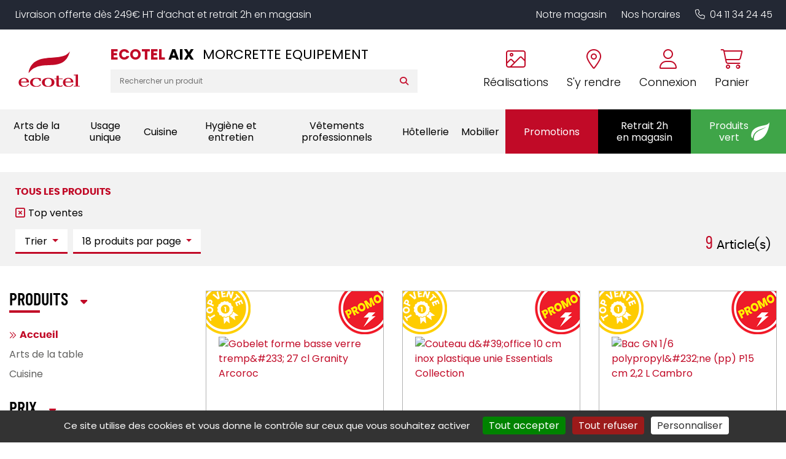

--- FILE ---
content_type: text/html; charset=utf-8
request_url: https://www.ecotel-aix.fr/Liste.aspx?Mkt=TV
body_size: 51863
content:


<!DOCTYPE html>
<html lang="fr" xmlns="http://www.w3.org/1999/xhtml">
<head><meta charset="utf-8" /><meta http-equiv="Content-Language" content="fr" /><meta http-equiv="X-UA-Compatible" content="IE=edge" /><meta name="viewport" content="width=device-width, initial-scale=1" /><link href="/favicon.ico" type="image/x-icon" rel="shortcut icon" />

    <script src="/js/jquery-3.4.1.min.js"></script>

    <script src="/js/masonry.pkgd.min.js"></script>
    <script src="/js/imagesloaded.pkgd.min.js"></script>

    <script src="/js/script.js?v6"></script>



    <link media="screen" href="/css/bootstrap.min.css?v2" rel="stylesheet" /><link media="screen" href="/css/styles.min.css?v9" rel="stylesheet" /><link media="print" href="/css/print.css" rel="stylesheet" />
    <script src="/js/popper.min.js"></script>
    <script src="/js/bootstrap.min.js"></script>


    <link rel="stylesheet" type="text/css" href="https://cdn.scripts.tools/fontawesome/6x/css/all.min.css" /><link media="screen" href="/css/owl.carousel.min.css" rel="stylesheet" /><link media="screen" href="/css/owl.theme.default.min.css" rel="stylesheet" />
    <script src="/js/owl.carousel.min.js"></script>

    
    <link href="/css/jquery.typeahead.css" rel="stylesheet" />
    <script src="/js/jquery.typeahead.min.js"></script>

    <link href="/css/blueimp-gallery.min.css" rel="stylesheet" />
    
    <meta name="description" content="Tous les produits de la gamme Accueil" />
    
    <script>
        $(function () {

            $('[data-toggle="tooltip"]').tooltip();
            //Synchro pager

            //$("#SyncDataPagerProducts").html($("[name=DataPagerProducts]").first().html());

            var maxValue = 15143;
            var minValue = 0;


            $("#price-slider").ionRangeSlider({
                type: "double",
                grid: false,
                min: minValue,
                max: maxValue,
                from: $("#minAmount").val(),
                to: $("#maxAmount").val() > 0 ? $("#maxAmount").val() : maxValue,
                postfix: " €",
                hide_min_max: true,
                onFinish: function (data) {
                    $("#minAmount").val(data.from);
                    $("#maxAmount").val(data.to);
                    form1.submit();
                },
            });

        });

        function RemoveFilter(input, value) {
            $("[name='" + input + "'][value='" + value + "']").removeAttr('checked');
            form1.submit();
        }

        function RemoveTerm(value) {
            $('#Search-Terms').val('');
            form1.submit();
        }

        function ResetFilters() {
            $("[name=Brands]").each(function () { $(this).attr('checked', false) });
            $("[name=Mkt]").each(function () { $(this).attr('checked', false) });
            $("[name=Materials]").each(function () { $(this).attr('checked', false) });
            $("#minAmount").val('');
            $("#maxAmount").val('');
            form1.submit();
        }

        function ResetPrices(min, max) {
            if (min)
                $("#minAmount").val('');
            if (max)
                $("#maxAmount").val('');
            if (min || max)
                form1.submit();
        }

        function Sort(type) {
            $("#Sort").val(type);
            form1.submit();
        }

        function NbPerPage(value) {
            $("#NbPerPage").val(value);
            form1.submit();
        }

        function OpenFolder(value) {
            window.location.replace(value);
        }



    </script>

    <link href="/css/ion.rangeSlider.css" rel="stylesheet" />

<meta name="google-site-verification" content="WF2QbNIjWyzn9P9ZV3T9zrpxAF5bb1Cju5Xf1R_tJ5g" /><title>
	Tous les produits de la gamme Accueil - ECOTEL AIX
</title></head>
<body>
    <a href="#" id="back-to-top">
        <i class="fas fa-chevron-up" aria-hidden="true"></i>
    </a>

    <form method="post" action="/Liste.aspx" id="form1">
<div class="aspNetHidden">
<input type="hidden" name="__VIEWSTATE" id="__VIEWSTATE" value="[base64]/S3HOZBytar4Ti0iapMyMMthql/YjMpzO80TRmWlKFKMxKoVYWW22t/8gV8DuHVRRbqy+xhVm69UOBTjmz1Ox2KNJUOXRln1KoJgQEj2uCGPNKX6rMs0gzLHyiswdZFVWeBnCLRXlkIHTsMUEnFbx1B74CPNeKV4voHWZ9udVU8i+82poPwQzYMXLOy50qQ1eMou8XoY/yZS470vF/NpvTTBIfB8i2LgjuEGeQNh08xl4allt/[base64]/CiL/Kp0yClYP8JGTzMb1duZ4o32O9L1qRgE+N2rTtXJreJzuhnaLnevQHbvveV3AVBSYam68dJjGxPTM3l0YXOwFs5sBZC+ejHaKXSLx4TB1FJc10LMT5bqlN6Uwo47b2sfupQAxJkB7sCPy6imWisW5I6eovqY13IBE3vVuDrG0OJJM/TmDgGkyEYxb5cPDPSYCCH1FJu3jwMlZRnTv928xTCv9YljzQGKn1HHNq1qeF2T1lMitrHar44nLdwuLdrb/PwKFqXPTr/[base64]/dePSaHx9y7ddJ69atjM7r3MmJDN0VHIPPLib+rLpvNIfpZjGU0WJSRZ/7eq7R6G4DWn/Kq3sv98G7R7pkWnJSec3lUus3Pm2fXFmnksV/wBakejKaDbVKtRvSNrSSaqz6jEtxXWMRDY0WZJn4FU1/V6VboZJo6EYiDXzemBJFz+FC2JakRRVdKAjZKahYxu4ytShJuN7jTurzSnuADpf56z3i+A4ezilmFYNOow6raNU87DXuofYQ4iq3uGUdL333U6T6XoDAzVF3opOMvDK2xwmOtG9yv4YQ9XPHtDJ4uAlMzDQiZQJ2iWm0/dLQGeoQZCfVnP/Ja4hcnZav8eRpX+V5pvzJMzqvVEjEvT4Vd2ZPicxj55G0QTLvDcycaaim3h2Em7BEWHaXEyAdKWhKbmNCmQvxnzECK8WWS6fOz6Q+m4oTSn0SnzVwFkXilbwTRSgyS6jO7qJG7sMGZUhEC8eQq7A0heJF0KUDDM/xVl8eVVmuORMN34cSdL+P2qWLZo3OSeP88KTt9lY9o4yKBY/Ggr0a2IvNRH2jZeFPXgtW8jaEvIhAFYoXy6Z0lG+X0qw62phk53b9QmGl4ivqZTbSbCM+J9D79E3msCpvx4ZSUJ9Q04gn9vb6LXFpLFSbL5l1rusOuUB+r0Ce1sd8g2M2RYLFPeDGR6ORmiPdv1Ubvgaty1MOwTEp7TS/3G4lUgSRfrvSxSMrmdSPK6Nbdx/Pd9PvsW8XuBghsuBKACIZ3jB8YkKBckaDOHPbNz73TC9bwgINsu/5TLPIFZOP4ArMv73EvbD220VKfDsA50YasAX6rRJP99okGl2CXEjUb0mUPoOGb2qe0LxXYLDsVLV+b+mWoQoc5cREyGgiSWCSRv/Fr+9boPvCoXwnDIcEpo2G8cZQC9UzGEirZKIadEhaK56ntf+DXO1tSM/iO8OjF2bSQYIBPePuB53GfZAATRjQmSYITPcfUjuH+YaI/02KlhCWpxZ1cYefL1/P5ukmhcvDCBlfagjOykMvW/8XK7Ks7HnpoXTnzrdBbiE4inpE54Kk0MiqOpVX7bpJNUJxKJx3mRvS3YgXLliaB2JkqlCwSamUIBRIdTZ1K7YscyfG1o5qBdS7gV7zX7zQa5pM39uKPIMVzUPKpW8Y57Z6P7AuSBl1do5bKOlkDRTJw/RmLgOdVnXrK6NfTD0CdJGVf4nHgn4ZIhfrw0Zbnoey/8MG13+/gt5Uc7nS9qRIhUeU7V3CSnUzaQxnMwLNrQzhJi9D1LPIY327u9AH6mFFbc9g49GDORkFlIAezVxVcqISYKYKMebt4MQAmt1PADufCGsTk5a272u9YkS3TXG89Fjjjr/TbYCrgxMlHQXFa2x3c86uOqNT+zrmgFheIBrxTYT4fP308GUbCWL6ybvXY85nNfJ/BZBIvL/F0SXTY/vJL8UpExQjr3oLmXk7Ex/YMtIeGa9/KxegtkwwaWTYonHTtg1H3vNw7SInbLHlVixQsnthyRRBhbFcsWJgUJmvCa4F6Ngw8TnkNea+2DCPWugW2QhXYuolr++sNFbL8AlMyK1oExwsXNY/ncdhH4NSF5xxJ9yJHiHk8+SRJXHPVpjLASrpsQU4YHatGRxV3kcaDpckKxssm6tfwecRfOaViB03NjUu6R9bPTJjghWMFJXFbcOFbQM8viXYNfJmMCn+OwykuiiqQp0AHgSrN82yOuAJSqfykaNRUcreRaheDEUOnQrjESURjT4KUOmX15i/62WXMDRS5EfdfJH4eonH9RlcGRLFekduxszLEI7mD3vGUhji3WdKpnZI3OkmbOFh+pvqMgXMEoPGkIMW51VbeGmQj6BrMlrdjqxiXRO8qqlCtovDQDmxKjUEO+RVvkw7hp+vdnIYfsBu8g0mw0iKc4M/Jod9TqN7qDwD+jWaI9aICISrExi3CrdqA4y/vxHZTNS9/[base64]/oHBvCCa1geJZcA8aGy0ZsNzrNyMi4UW0W9B6GVXTkOYEFk5pho10NMbdnfNab+t/FoRxjB9NHwZhrLoqyV0kiv0gYf0/55BUMkKNVGDXW/0EySv0vKd2nOsRRYhW8ZU1hBLHMeHStfEd/BsQ4NkHDlEbQT98yHRAX3EVFaXW0kgHtL/kLJwed3+PMk7KTC7lR/ppfFqASRcSwzqnDstmY+kDQaFe5xJHYEW9BET6pNQxLg42VSJOV0MM/MPLdbbUuElzKn1QhTJ2yXZ1uxenQ4KyiafJPqLR2NRzaM9fNFFJVRwzPaUHB40y+zvfQvRzbeE5UvsF4s+v6vAznxdc8sNKsQy5Ba/OCU37PHD0gdMDhi/828BpudkRLv6/zUXoRXz0ZDLlZ8bm89EhvMOJjVvW/504yKH6rm9aM9IQVL94j/UuETQDj/Q9yZouguW8JddLJh0h6/zT7S/BRLM8Lu/PdUk51kqyEVJU8lSwbZsCxQIqAfeGOJSGbrvli4UeGv6097kfGD3qikjblzfvcPqbM7eZ/p6yoNHMCjT1k+GjSfmIIQq+AL9dx+WTL31LlwkL5qQEKmsY5mDv7X/PhfsYfrI8q3g/JEFcGy+Bsrf/ejSqT33e1JqflOMZ0ddpCIIdTDKVD0x6dzIs1EY4afpV4wF3k82Qp0jzFNIoVzYngXWBcNXfnb180IVqVDzSbnwltaBYmUsBgy7wLp/R0jk2wMuhXbX6iMQjWNDlkKv1lNYMqVe9HdyJILaGgx1o92I9OP+hg+Jd0E8vc7cFwQFNzFNVw8pPuI2jBoW261EM5+Vv/IMbhrz/AAuaN8tRrCBYhphgQXgINoIAiPDBzoad5s0O6MeFvTuYogOBWzVMrB3VxOfhuLYWICQfdftAqDW4K9cyI6ryeonxYMBBWOKXdNPWZbT5PPw0zTu8AYHoNWif+Kv1cqqqm8M+zwPEzZ/u4/yoQoAM2KDXkZUamfvHCQIixLGNH7l73ka0QTd+76B9YkahPnhb9P/LR5VEfJA8TMn3a3QAoUC+pBt44GE+0dSa7ohXijAAHKyKey/CGCkvAPWcU63gNPilPZnB2IuiHxby2TDudpwwlznIrXGPVzgvwWwkz5o8L/PVwdj5WgeT1RMroSc/aqOyW0Ca0J17l5DVEo+6FOoOPJnyeIXNxtRUovoRZkL5zU/0k3nBSWhoKQeUzhimVhG+P4mJbpeGRGAtlAHMvSe4veGx9ratvLc5tEDWpid7fc9AeUeDS2a/kMfFmO6LqxMDFjWWNEXNBVJ+bjsMy+xHfAVclTlRMY4XsywDQn7lE12/aj+D3eQKbHs4VsHGuK2nGBnul0h29OqUyp5bbCa1bru1O2U5SmaN+WrVr7McknqfoNEfVBvvZ56Czgl05vpcd86RqshtRmD/8uX8amDxzbsHG25giPlx64Gc840Q/Ixkl9e1OzMhqosyuMSLkHDo05odBcuEm5XmcPe5WnpMWYp4CwJH1sWHbLdwokF/4c1WY7Mi7tBIzO3rRmTSFOirp/mwZf83KA69srK8rtW/91gNFqawqJ1d44tQrHQQkVZImyzcWB0EBw3cgqxC/54IXUCydvBF7z1McewDyeOfKJUG5L/vw3MoAXBEWN/RK+20wNNp8HxSGZlxOpOltCXCJdgc7Da8BACZpdOex8ZFniwibheevGtNwxwOHd9qg0/Hp60XaIn+1S46bLXEZwQ3RsysNa5MUUm1uCGdZJDSy5ymf5Lz6vVk/YEFqdzX+oPaAjcZRjkPa3fQW8jR0a8/hUwOfcbqWJc41NW3BP+F1LRPNc2XDzfbATzPjfpqxrEwfdGp1esS10AZtryUx+dMuLZa/29aTbaC+efhWK183cAoiWWCUdah+P86nSxGsaHrrJL/8jrvecULGinnSoDSb0S2Pd7Zzzc1mttizRcaNLEWhGIXXJNO2+h9j4O4IGuxL++d5H6E/7ajcKD4r86uaVHIKXBn158lMlaXRJVUZw4Lvbb6BZSgMuqxqPAapb+JcZUR5XvSW7rXqMe0kDDkKHXNu023+WoTmxZziM1O4uxXZbAWnUuQ31gTIi+9EvO2XREigCaVsdkELMH0yXQb2p013KpuUGnKY9zf5DReq1TfN5D3XCdA2oI15CEcsnTa78gxr87WeUR/SIQXRderb2I1ZMQTx4dv0t7wGiWCmQ0ixkGSaJIa/Jqr9IysYaaz0dJUjAXoKz9MWM3MPE636uJzDBx9tka4kQxVPEr/qW0kbRdKsNUBMluY499hWdBsgquPs/bSuQHyV3xPqa5/n2m3oDnopDdRgXBfpHesi1kVko0KA4YtjKc2XahaOvtqbMvtU+CrrIz89GAYFpo9aG7Rn/PP3L67+uxtXZMO+LCeVAkj6yxaM5LqFkfIqrLorRCbNB6i333zJ9WkJRIvf8Qwyr3g6VSST36uC4nOn3ibF1VZFc4A9YL0OQGe45KT5KZJOP135pi5FgjkyFsnnU9XyrhEagda2NJ0UfHn+G9UJrwM98ZXDKTLjJ/2HmuY2e5mZh7uhS0LKTpNwbUYXLlhQdT25NhbHmTLSs36zZA8Htub8tTy7ToRl3wyJlqTNwf3rJEo7xSMBwq9HVQ6NSj/7YZfULnh68T1cJ9BeDSfZG2E1eWijWWcKSjfaV1tfC9Mp+GqeFIIcJHPvjDuOkrwGYZ5gMFzx0ZXuOmNc31QBcrREbok3JAjclx2tPAyXMLTC/FmaDf4GWHFsXe+L3d6yHRtLGy1+zBXLVSPsv70T5CXxTqqK9NStznIfwjgS97Ut44wD6wHJO1n/kDrucD9AguJXm3czwjOPfjZl8grij+EZOoIAIuU6aNF3rxjY8dIoWDVI6mes3afHewY5+/nr5SjgiW3ZsdMIVYsXc29BZ+Aotcny2p5rnD8rrUG5pNNcE3bG6T6mi8yPpFrO+8pLg7Nt97Dyy+jK+ZsjBsfufp3C0AEWdOdjplDpmYB1OPRjxngXEzLyOtcICUw4MIOfoH6LF07/+SbY6fm7qeKryAKYPhjDGEC4/Pv8Kez7yyuGIJqFihrZugFKg621uNgi4IOfwK6v3wmopOATbxBA3SeE6dCVQ7m8t1sX3nq7iISr+uZQET2dOufDXrod68nTt7D2JyJVMoMPhYa/4OlWYNfTRcXPa+fe3xjgchpzVHz1JWzhXf6q4YumiL/rt54gd5Wi+Ttr00a5vgBtd4mtAga6kGYmQo44gJT707WcFpCK2Nm386d+EGWypLoq2dR+zU61v+Xt7PQaWCT5gV1n7+P/eGhKadPNrXJyZ2n6KKTbN0bzGNbAlpnET8fhdgClGxT4+FCxIhEajDjFPevMMpElOQc1xmWbVzG2sLJSYmi+QemV9Ce26L8bGWbPchi3mSxvxPe92XTxwkX2LNhi82bCGMaUGeNBcILM/ZKTYoaYY1TRYq/z8+rM3Cx8dki38N8CrYd8whKfuACUEBNNz0h8YYXIioe4XeXxMB3yiwe7C7m8Rbjl3IWaBJ/jojLYiT/HfFQ/dCWAeTvzqL0YhVt2cX6fvr1lTcQZDz1kMcoA3UyBP18W1y1hN6un+zGfnEH2YbjcReKcgp5PqDWYup9k1rjMjvIFCEnURFA98SugbbqlbQs1UjL/nbczxFRSD3dtjMSdyhAa6t/kPtCTDFg+1IlVYRniLqWWzdfnaIm0CZkC6WKchgX4b89PI8kkQGu6aNNTYG7hBTZsNmG/k/A4yHhqN7RR/5NJn7b2dNCLEvCkxSp5RPFmh2C/r+vfM1bgWPdbE3CuWM5Pl20v/ORg3yd5XslFxiXZMM4EcAZfnk4zY/9N/CmX7/N7aupUSI9dUZ0chw260Qn6kdXlC9PE1bBucqjBNz/Pg/MknFPIO52sm2l43iy31NjLsEnJ2B50V257FQkHusQg/1ZMfOsWu0sILEoJg9tq4b7TR640+3BzjunmsH/puDUXMp5MqP++9nVCAUwiA41oUAuIzus6OZDb0NLw5azwEYlqqrdxbQhUhC2g/K5Sjwf7EIaV1I6+7WoS2hfVpVSxqdbH6he/QiY+jtfkXwxzlZoBYl8kDeU3+JIIIgY+fXQEGJj4AAqIy/S7kSrx+4gJksyqSHu2FaTwqHDeVTE1IPtTusgXH5A//IzH+a1gz1cmOPFwszmJvpMwtNvQe+ZpVwAuCXJkrZ0UD/+vxbPz8g1cfE55vUjzhaPBzmFBzTP/qv2W9AgjiLP074YJEqrIFWZv9zvKfFEpDYom8HOL5nUPoUFmN8JLQumphSOQAtDFUNAhqCDvel+vb24fnk/h/sdmeUFz482NqxMfiJcWV0aa9gcjVOO2LJ7OTaR+8qYl3dTvVyMZcZP1Sb1WF3sltZxpCRbfLbA7r0+8EK6O/A4jbLixPaMi0B4RTZfpmB8a998WNGoBiB1McPlanwvL0jcnLi1X7qdcApVxQiL+oJm6BqSGQGlenr8iFWO7qfryIsSHGAVtzdSNmbMdPjWcuZst8OIPeM8ONgqoW1dJ16vt7ZRlFVQpHUttk/bzQN3IUOu0grRV1PJjlSrLOKkY7tnN0K5MhSY7Y8aO5c6THx0L0F8Lb6x6hWarhBKvSHhL9Urp8M9RggVlD801yXfAF2whRBZfdbmS136csMhtu5g+TukCefqgaPIe5K4vtLIhgFxmaNu8KktN7mSzd9mHX6RiL8L4Mw5UMIaxrbnwY24Z/hmmAXNfMLKEU4deut8V11NSa8feebSaKMwH+NAr2GkDvrHRfBn89qV9dp+pQy8JnbAn4uoCk9O/isnl91cluKHUA+hViFdtRq5mSsMQPqouEFrZn47/Lzrn+4Hr0SOJAhWTIWiDu9Wy011LSs0Nh72TSxfVyXxlFe6s0noy+Ojm1O2csDIbUhU9hLbdOBNAFvAxhQaoBa/gdkZACbzkK9AU8KdKSSIrRRfzizu6PBkVMnCFNvEEmLtaydlQpGOBJuXnqmKiHlcVV9KAxwAlbXe64YxfKEK/sGdY/wb4aKEuzV8NdfyyQVJGu8YK/sWT9G22T+GKKSEOKeWWO4MJCCfZSwZUbufIOdqhFrGltBnoouHWXnfVE16GF2s1qI/vWePzDlJMqFSsoDro3T8YXLDcLncWRLVAcJMDiDEhd+0X/WG8iYUN8CLhievryT7Rc2YqNznoG0guVMya3BW/k1x3YUUKiKBrZJN9P651uLNVnBYm5gy6Eq0uGhglehYcSPzecRi5VKIKj8S48BWy3cqzl8xUGkZhamSaHiBFQIQ3PONXcBEvrNty+kyQ62iSCF0Q0/IiZQkoqrFGZi/UYYcOuYAK59k/2vtc3gG3w/L5QWhNCOXjCDcEgyKIsmU1DdEqRe4IixA/WMMwjPCSIek9XjbISbcrAKY781Mk6MkRyYee8Gt8jL4+xbDrEZMHTQCCUt5hO5vk+URP441MssCLM2qrIt4qrMlEdvlN4XOp8M4d/A4rKyKmVXkvHmrvpGzHPJRhlueCw4TzsxDtoooFfKcRzfZSSJ+Ab0Q9XrS9jKtoK5wdSArR+iT7RU4b4jH0zPdzwQHkeWskdqPOcdL74XGxG8THgIimoF5tlbjA3yQQWliRQuPB/Q1gBqjY4eIGf7OVkKXXyrjmJGQ/yRXU3An8bg6bvuRvVT+YylEM00EPKL1kYeord9jsgHhRi1aa0yNLPOArjNo6BsCPhgPuSIU62NMm1JSALEOr+iMB6skTOJmm721BTGkakkYL3I/PU55jUqYSePC82RVTRjZbGrrZCF7dEHgn8HP/E6bOwRwC5KKAMFHUBARYkGypQ/gkZnDdDeIRoPTfMNP8nv0LiYX5Fl882nDzDmayeEP1nr/ZSBH2vNVdAHStGh5My82tol5Uot2bKy7KPjg/kH1AXOgn3y9opfn3Gk/GO53oiAIAhAuSIOW0V59tZKRMcmh5+UzKPa7ZA5HjqU8P9GjMnnXK5+APisBYI6bGzQolnfPTbh+M7dj+ApCU7btaAxIlOq61++NZwNtlFpUTWJNicrmj4Vgj9phyMNImKjgAxyGQi8UfvI0ll16YL3H65fSMhZ2+7WW6fljEb91dbI/Ho/lWcUXXdx54yQ0/qrg0C7iQYSarTvGvhthPfb266e0HH0BPDPZ/3QGRE1uSXweKrIQKtfh1plj/QzZa+i2aYaRgqvJg+rgFHnB/Blh3MGfVr282vPdJEx3yVXqgOZclXjZddYMNDZBL0FH6ZuJmU/IMVDYOCaL6bp3RE7dFOETrxQiLdjyTr7SoPieo14e3Yp7tJgP+jybwVbDmyZCK4K4kapDHB7TxiBhvJdbGSZR6NANbjRMCUJhQ8exInBOWW8b935L3bYOP++RHkE/pmSvZppdkjM0Pq34GUuXuoxyNiFh1/btVCBXcMzDXojhSPVOmR7PJFOVo25T9rhOEPsiHxmHAtr6Ht874QQvQZK79pmuzrqgO1JE62ZK59KD5BPk1oZ6g2LDwJsY40bAfXYaPIogU+/YDmqbcGQNDY8TbyYYzwaEpi2xx0jCVnUjPJpv6noGoj0pH/pbVPYcCWvUxKJkKFe2RlAz3kBIgykkg53SV1UBEIhdY9+tM5llMXBnD256BWjSJMj2oBih0DwA4wLtapsUWy9dCMqaNwiSOOIh2lHLhu2EiIUXrEhnOsHHwpU9pVeUD5Be57MGUsLWGNHFaWXmZ4b3yuDsfVLzhWWxYEntTbmJSBhO0korayQeEBX3OZyfsArfSz5/IacsQFA0EmJYpQQpckhKOvvRGY6+dRf2+FsVXrTna/e7HZ7aVMsDpGhSvNSqxB34o43qSPIpSzPfzLp6QWaRuUxy1BXdmWhWF3g8Y4m54V3Swnp0salTTrbR/5Q/1S0Y1xJxeDz+Zja/UpCPIfoJDcrdud/QiOM4//VEcYEUinbAWMg76D9LzNhzlFzXySTnQ9z0PJYHxKu1m16dvBA04DDx654Sk2k2P9MqxlOX7zpe/IKW/Oz8w1OX5eHq+c1z+fHVeKaKLOmGR5ZXuZjejaKMmf6b96gSCdAnqD6zlXRLoxRcJvgwb90kcEn2CLUyAijKA+u39lvRM+aOhyAszxKOSDJXo5fjuUCppEQzoyl1usIKDLA83d1nDUScPjUXAzVaKEA+NLcXqXYleParezDCf9/5KZzaHe1WERT8tIEuEpCXu4Enjdxsmw5SBpOx3C59SrpWYJFodCUy9GvjAfIJJm92cRVJ2jiWLlkUbV0E5wZfE236kdFeT288ZyNy+VQmC+hGSxS8ADXLQsFNLIq24HIa9yjN48YwnBh+nSY/fh9q2Tzq72Rt/G7GhK8GjdxeYWaTXqsMVi2yMBUwetTb6fjcQmDETDvcfY6SK5HMD/RXtb2okArjRWUjgZ1WLfKdH+t9gSBkeS3ufCqn4w+v9oXD2UoQ5ZdPmaImE64HRttGjeQj2IDoDTQYYmjG81u+V23j85ithV12hwKqUlZLFY+jBFNU+1sUwEsNNsccQOBdtH8XThzQt4qAF7mTQ4vhnVnZQTv/PqJ6aU9iNhYgHkvooKiIZSkN7tTx1dgMUXpTMyywg8jWqBS+D2s/kXMjU9sTzp9U4vzaud1r7ITwYlAuUSDP+okeeaWFXgtzNycNfsgJ6oZZmtw/1b8/MeGLBM7oy9BO+KjuBLtnbRfR/[base64]/dBfmb/[base64]/dH7S7LlAvJijm8Rulk+o/7qYHGzqTsATs/Eks3rMymJjLb9jqxL9thgHOeNbPKuoqtZ0NyIIqf/xr5Au7x2LblyrLYcktICdmOwHjThrpkLFgQGsHgQvcyfsYvnJCJCSUek6cruukK9eNlt6t2gcED8tV2TOoBl9fybBNVZRUHgPdxy4YZbaAm7sDRUVG3g6EaIas7gRAIwJoIW3mpTzd2yuAR3TRq6/pKHdES7AosmASSQFsXUNLkwg7zIceUN1AVCpnQl3Yg692qcNMFkjfBAB+MxfmvciMaEUodsf1LE+vC/fFucDRzsbNnNfpyPg843GKeUjAayownGhEr/66sCoF+S8rumtGKhbT/7CpbD02rzYGIVQA81V+R8REb1Vml4BahQ410oS6qv5TlGblBH/gt2Wb8JO9840yk7g+SEljddxZKuDXyWezUkJiIGWpHaLCF9cIHgKqrIlzd0GaWJXVgpcd+AlkEAmcjNvJ2yIglgdhXAWMIhzz5r1PsHln87kcQw5jeFcTjehZm3b1RHsMJA5TVCUz3z/+hQnv9yRbHsc1ZVKT7KoMwQ3ipM6E5R+/QdxIej1hbx3+8HSLZkwaOfsJwvo+Scc4StrGldOQQYQwLdky7cAbmic8VqEETdwyQ3AZgWZNJMuqP3b5Ot8QRT9f/96yLfFFuMHklhSIjLNs8TzXRJsRu95gJEeIPzLjJGm0biMDviEB2y7cqWebZpgSlPA42NyW3ndFPr/LITTcaCZ58It/brzmISemdWo3Gs10V5H5R7mvM0ud48QJazTAwCy4ygE1r98w/o21S1zOUlZqHttVYhdXZHAFyh8KXjeFnkd1/ZfMsSJF8iyQZ82zpu/Gjq+FMT0mRrpQJxEqRkqXD8seu5VoMNpUaeBy++5o2pqnvCRA+GKS8prAzO+v2HFpFbI2Yg1NWz3WbYtYYonZ3XDE99MBdGDsotTtbGPS0wjc9OAr3aB5KUpttTYj2DkoxCCmDLp85uSzZMEpgw5LXC+Cte1zd/e3xymbgMY8ZDOalzvevJbWW4mpnEHuUyHqIFUODvOEIxqXgODD2oMGnDijylNmXoNhXwb4Ro7uaZB4N8WybR4xDL5ZdaeQ71rPPghua1Y9hlZD575ODsdZPcxpgTZAItz0DQ/chPWJKH9exoAXkvYiaN6bD/ZroNPqTloLsZkym/Q9xtre4FLvyFGrcsmMshgvGbJZriz5q4Q93eFWOkU4V9jspxjChZ+yeq70lq3w6/+YVqOXJ5XJmrqdeqWBYPsHNO5+Y6o8y9DbgKtkr+YKm9LPOWXvRonERvIUyqrcRSr/WV5sBbAmgsKM4PNXbvODXmFZr3pT5T1KWYSM1fxsY3lxOioJ1Uk2GkvRtllfg5+NUsf5hKqDNP1lvYpy5M/DVSpoL9Ir/gnxEwMG3VayE/t1mtCGJulo+Qlm8RDm2xCvvioOXXj2UjAUhotjGTmwKTEw+N+opW2gBjykmtGRlESsUOYc+JMq3gk4vRN2egtoh/zGlCUIvTuskgyHrLub9CUQUsmtNycLL3c+2q3HvRWp/tUxj4RMgyFF/Kn2qincjayMlJJvR0Hd6djqIGXYWNFqatlOdZrsDptdxxCa5a/ZlmoWLmBlrhfH8tjeZ2sLkchZ4QLwcGM5/vPNrAw62I67CeHPwo+Op/BJAFuZjEvSenYLH2Ic1gDglDtl0yVD0hc3X0+xIoKdWMHHv1lol06gxusuiKP089pIfkb2dCxcYDj++mlefeBLTA4x+Jc4QKwaX8V5lYNSxWNq4zF9g6NEkcXKz7OhxkxRamjCf3vmIPiIHxXNzcSkZSfF/kQ/ktrvVVbG1duJBLycu5qid7COvhOf7vPBFoLnLpEdiYKXtEIIz+8bF4dXV1HYAmHW45wVuQfrM+7upGOnJOmbeI74N1tjfo3svzgtjiWDg/4L8om53+IbAHsj9Nu+eEARXwl2BnoKZInM47CrTz5/oBksyDzrL1Pz9aGggvausoTjjxmYWIQCOv3qCBQAPkSR/4pcCZYcWyavLWXZKI4hHkg66Vsp1/[base64]/ItAqav55E2sW+5GuAXfkdmH2lQRAkIT06i76u6rn+W6/29g0HOKuijvfaUG4jqJ+K37umyltp4pXxheTaKSD015gEl64aYJrWCUuN04B0omHWRhcgAuKEaKJXjeR0M1GKE29qncXVrsNr8q0A8A5EwlLyyluUut3R/6Uc/gadrHzrmO9FO6z/mYv0z/4/Nz6kTWWiKKzeullCpjXvU7Is1i2khZNvOmJvt61lTQCwMciNoxHA4z04wkUy0QmaN+5S0yQUsGU16cxs7OJAbWZjoE7Rp7O5JXNSWMSA9H/tJ0lNEcCt8t36X7WnOm9ItNAVa/0eHoBbb/jWu2Fdy2/Wto3pdq203Dfm4hIqA2onI6Kp/CCZpfUFJyxwQLGP0ttVYrRrAG/UMhxTRZyfmcgEQdtcOHvY4gSLclYWymebnJz4hGsvxMsm0JtTrtZQykzoR3AendhaSTt5u7wQVF13UyOoggnihIHrTxHbkNqfPWOVxDK6ld/pT/yhJHYdw6utP4dEV60lAA4HQWrf2HXzXPESPxS57/3Ee65YJopgX2r9Pkt5351VST0Om03cttrLEsfaJ4LBjbJnxZTd5FVQYXjg5T0iJlkjwV9YjQmQxU46oWgs9K0ZRqmDuD7XKzVYr+YKUeMPw/YfWDfC4IWAIsJxB8JWAQEiIIslnAFLCU4whpjaq+d2Dr/JamLvlDUDCkQEwTNRqNARbWnOalbHmPTby0WM2eMMrhAB8PYij3i6DMOPAm5eo1F4kiEZqmqS3OIytSn3xAlVVcPuHr2qSI4OICbFJq/IPgDZoTJH7KHaRsCn1smkM494jKRJHEvyTgBHqiqbGCbWLG6sgc0GOS2UqCLX+Xg55SiT7W+IY0ZYa5qHZh9F1t9rwSHNjQqfO8RYGvdOXXd9ZTIwSePpEsMwDGpglg2zU4N5DZoW/XhgDIlcXLWnHwc54AlMn6ZgkW6xeATpFuD6E0SGSi8BQLvOjgfIeYaXQe+IQLJtZqt4DXW7Sdm6qC/+cjiToVw3n09etgC7YzQau9p4VLJ6jOhi2MObINXOIqu2jVJRwfTpNQn/Wxrb55yauAYGrGbsHQCMeUWTMg/geinQxfgTOltWLYdd3poE048n9GwjIOqF8byitSnYbk3resSUSZjkTCVKWMGnEYabl1uxgkRFZWBttM6D3jbGWJCuVUezt3MK06S7V3mpIlbIfUja3iymvWQV0OY6tTEH7SLrPne8aupYWVs94fNPPK/t6RbXxZZxyFsPQsH8wYX/cCNCE/2IIRA7jizNeOKm0U4sx0ODA88ZnOevNSSYgsUatPKEwZ4HrMk7XEiv6Ct6wTfSyVj10JsJ1IlJnMzYgW5S3m/um5LXAaWN1loZQlkGCLEROlJ4VNjx5wqVyiTnBV6MMeRHIjM4W7VIKBRQEA30S+Z/DxLiVPefWqirXFimmlen2l4sZ+PvFkQBUded/[base64]/eD50LZw74Iiu0EIlGYnDnJpvC6RROejh2vdO8JENiIk3CuhqLFKaOVz15qcgX75NzFWsXg89lpGdG2mTuEwwryD3OZWEI+W75VKiKs1Ydxj7rgkfcUS2lN1zSDkcMTDS05/e/NLCxTYBkn+Td5NoXfw4aTdcSGNPG1pErcpsrp1DSS2G3+cRr3kPGy0D2rlpRCWTuA+v7TZ15XE6IBWDpYN0dpUMh9gNAdtTeR4IM/3/JFBBHwmKh6gFPCRqxYeCn5t6kOMQACVye7DLrGVAz/ZtXp/VsVtf8ggTcGW8AksqdASp88/9TxtFulYCYP7ozjFLwe+O0D9sbv01TQJ1JnWxhh/IcTMAaDRJkpciHnaTns9wC/igo+OaBf2WtxDuXXEdNXtLLVtppGgnRM3f8HXnFCn8cF8g34nuZjFuYaikhvNbLT9NJkXBvGyr6Zx4VvgWSGTjJYKANawbFVi0kl6Nq8dAh/IN5758XRm5mR9J/T3HUb06vweyHAEaQbXU2LlBVur3sbc95V3sK8Ubr3r6paZnuQpIwHlYh06mK0iAoaYtwrUBPezIpCW1LtbqtAVj/gFj+QyIUwfQHwhcxw2w9D6aP3+K1qCNyelqCm61GPWII2ezFOPDWO+nKIkSp0EHFeJ0vBNnyyl2DztfLDZUW7Z1ETl9XCcvMvwBP5FC5xkGf2Ed1t9V85lWIlL6n3cdIh1bMMx3+68lFo/[base64]/1sND/rFg7C2SS7k6WZX3M324YR/Tf7izV1DCrguD34UL/Rwcqas+vKBaIg4ujR2OO/xixy65D4XyICnHTdX4750ZKfopsvB82Vlb7tVb8rdyPbQrjsGjylHES2LK30gsJzMm0CK4LCgMtdBG7bAr07nbKQ8nkTw8Thro5NzD94ufB+RF+2FI9aIqdFTEoU/n+0gbrlrWMVwhmQbWYyLMs5UOq7fgJgvpsyNYNMdYwghuUwBNgm7oCW5Krrw3nDPsjG0Y2JMVmnbD+0G3qTgRTnU22m7u43t4+L/91ygcJnpe07+VMSy8+9rF3+8KUy4X1F6w6NVpZvzQhf5OU74bcA7DijP9exrEot63HKaitks2fd+9kuEgGiamb3fbYeVzMjASuQ43Qok9Ns/ZyiO1kDeS1fAQSqom6wVZqF8nJsw30BaoK9gRjuIPnuZI25wgAodjoTPmcKALIypqsURyWy/nx7PVMJcl3UhYWDAuLiPREK98432EepKxfZ/wNyYhw7p56+0+uwmddm1dfVQXRqhRlNKIRIy3pVh9Z91Z/Wiu7WWDAJLkPkH8tOXg9c7ISGq58JqEHLYavBA5gFZIC81t2uULPi7NZeokIl74Q/zFpDdB5odQO+tp7Isng7m3olEuFt7LB308wQ6xVLke9qnk7uRq9Mez2HFWLaVS2u1sJgZivBV7iiy3QfEbNeGUaeD7HUuyVARX8trWtdJDFE25FQZHYZp1R+3Cj1n1yxPDRduwWCmLfPyB6ufUCf7oVfZ6MT721u59nsRoRbek0yOOi9MWe/3Hu0elbXmcCwh/6yovLlEKfIuGbNfL2iqvU/lfba5NgnvR6E0HW/VJVEN20qy1MBg2TqvfxjcujmM4ph/[base64]/qo29kNT3YIqCNt+na/hM+fc+EQDQ4/4Zq3gBeaZOMoVmHXpD7Zi8fOi16l0UovPf4dqajw6p6L/vYEATRPx+o8AMtchyHlj6diADM9FVXTxow9mpnvYQAnlTeqyVY+rE/puymMxs6TV5tFEf9pxu8IrvNSQanZvpSJ9gPbpK36w8N2fQSSxSZEchZIDnKSkcTZyLBRxYKPoe+hY1NDsGMxxDhbRAV8BqAwSAji4QjhzgGbKXdiiYoBggVEi4rHwB0fnEBYrmuMYAZlHn439Mr4Re5Pe2eWKzCOpu2kAxd95v8/1/2xp0ay3D8pfZ7EdbTNibqyFoJkJ2HzijAatPEmhEt2nPfLcGlKH68ZSRa2z3/rD9Vb57pzl87lJQ9eGEy66KiDoZ42w4Hk9OcYUqtbBnq9g9PnrPqCj5p2PbEmyA8LrssmRbn6AS9+JjQDYN+TkN73/r+m/++cio1cQH1KWPi1cEih2p2RSKcG4E79LcWhCzzGuKRupWGbD6jJmen8nSL8DhJh/[base64]/[base64]/[base64]/csOoZR06feWRrTlpUeywB/GxkgKy03MgL0SF83k6bIkIPhst/9mHn17FgeCxL6e0RAPiw1PHxbd3KQBsLWXxe9HvlNe0xjxZLxukHctpmylnN7uOZAhwRNC6AAtNJR+e31i0iyEO1OfegbCp6XWjhugrb4QEs44WmiHLORcSjwhxIiENbEMt/urRidyfpU7KNLqzHzeaCYFzyq73ELr/V6LWlGvMfsU3/vlRbeya0S3rB4scdX5CotjWWT++qStbqbM7Fvqv/sueYT8gtnt2ARxBWGINY3ybmRu/etqcb9nEl/mo6SNTOiHxiSwaSiWSGlA96EoljqHHH0f+U0Cwv/D9iIRedeU300TPsJdVwicnmz1H2Ufa+e+kLoMF+y8A4EQg7GBMUiIrEeub+Z8p/xeaSPBXLgs3vCZRCWW96cAn/RirOcxsBZAGlay/R8xhunokK6/umz3dfzMnLYfi2COxVEr0qkqScYiBFMJzzhtcc00PPylBIewubRD2MOOGGfm5q8YE3u1i3rvD8Xd0nG/EncSJsnc+ZVVrKp/fI3jvkj+mL2H0yH1RB2etEGQWYUejPHlSg/h3v7Fn8W+NFoZGf11u/28+qASjHEZE2/AJlZMO+YPRjkB18Dzd7jv5/g0i93WgdiRW4cgdXuCDw7/wmmJFXKh6RbQ9Uh9eaoR9ulAIcWcF1nTqsIslKvknwZdyWL5MDbkk5MVGeMAqJaLwFEsiRJmvawIhPMlgq7494YPeA1Aj5yP8GZndEe99iT5hwNxVhSLeaU/5EJrR9xxJ2Iyt2CFLW/QS0ziSzh4o29/zByYSSNA+3zSycUIGPkfQKy5K0jJVf04t6RjYlLTCqv5tZ5sQbC6Vg7gH1Ku+nwu8DR71GRzeZiHNElcM/OZxrOaTSuEBoWi9xlMkDaB1kk/SpHZN2OP14eM9GXVFO/jFpOUXDmI6w5YdfjLfhguG6O02+nTMQGyLRTd8qA3/1o6sOMyCR3nOmyr4JH9z4x8DqQYple/54A4R6VEgnGqOW3MZGBHxuqGs4D+Dywj8fqNRR6XPZQGTLt80CNx5KvDqhuq2QZZnPYCX7ya2kfL4WVfej+ud4Wg39eESNL6oIXVPE4MPA/pYI7c5Tr7FgDKpGXKf2B0vy69aA06FsDB1Si+dyFGpyujUq/JZKbFxYMiR8HM2BR2jJawf2X3HhTgr2NUy926GMt/8ffrueIPVv1lnqKQmDXaZR0fvVJKx9wLy+aDyNyXEMRfc8BFsTFD+nWz3K2+zXPIB/[base64]/jbbSSjrdyjzUK4Y6No6h8Bv+RxEFGPlRP+9C1NE2OYGsP14pPHJ9qOZ2RqQKvMt1/RQYYMlLdlyDOHKp+aCaGALV7NWC2MryRkpl2cLTBmA22vuDsK1N5Fx3ulSRvix2xMZHLNdgIrpTz2g3jalOSniON5vE1EoWONVeKAV42SCj2hg2B/FhKHNM3mX1eK+2i6IZWHGYDQuwRqohltUksP692/HVVmyIaz/zr18zG7mQr87kruT3Uf/30RG6VGEWz6hT4drs800N6e8HCrsMRm10HZipIkXUM0PxJzNIVdJLj/C8jsMZ2GOL/Zi20U9SzINWHCBGkoyPxvT0Kqm6xr3ApAf10MEcVpP/[base64]/Ydur/0hcZVuQ+9RcJ7wxISCFJiH+Km34GDCLs/VUCEvKPfDtVsmWh2lH0quOz9PdVmHAHbRk9/y2/wGuBgb2RCuHbvNUn9PZYGztphO2Y70CVGGmFN0ApCHlxDHc5JKt/DI87iZtHHKB3eDwC2jS2bpYrbgUtklEN8Ns96A7rvCg+uO/jwWzY+kj5UYiy9/KWM30r3Z7ERTVeuoy14FrkLJwVSuY1+5T733oYHEwdkwaZy/56BKIyjZ2/xk1Eag/nXYQjz4yBDh3Ht/maVgy51SZMN2ZqqxD8F4bZL0FGRunXlTnYfSO/ckUl0+V+FR6pLOtThAJtA6kLsAgewcnexPego0NonG5U8ti07ydPo3MLqWYtMrqgzoMHBIcSY5tCjT9mn2th/jXnnwzdKLER5mj4dhevOJaoKOg7BvgDDcLU8pa+Jt5mj0PFXdfb7eksGxH1TQFaZy6vLGk23rU7967Xm/JRrJwNInMyxsa2n/TAzlT7c4esCERAJS/zpllui10xHnE150S66c6euVka52tsyhiTU3kQgICs1eekkOWS/T9AWhtJN10FlkLVkvFACYnBOpLWsOiLtxiPcLpHxN3CeXw1WC+EmAmCFqn4Z4Mrxy7yZDSrcsLESDafe2UhcL4NJkyxWShxwnl+f9EISIXwHGa4c3EYqLZTQaOVkkTsDWP+4gt2yLyQtkZOypGMgYsZOupbxhqckT9+RZG9pXjGDpGDnTTOhHKuVuJwU0/M64U0vYXm243iMnzweJsJzzKy/jGnJAqVDZdhUje/Gp34ozvHSPNsKjssPc5BYHOzXdiqLDLZ7kimkaKFyy8PCJy6qntZgd8PGEWYJaTtVDYW37klNVfV589yC/O9WNuKYrfQUiStfelQ5HlylQUlbY5n5TI/tQNRZRaig9HqoBBAhQp0B8IdyEUBlycKryp2seLyxR2Pm1SFSCm/[base64]/IRJNakqfAeEvfRmAnwfM22onpxj8tbHsijVAVyJ9dsjKbpAxR5LrFmB1+xu8q0ykkcdMOQXgv7riSzwIqZkMtmfh+Tnq6yx0T5gW79BxKVdU/J49JCClKrvZmfkH4dyyU2D44trZYULuVzS9/PmSmN2xIfqnrAeVuPF9/LIsymgRQXgCT/w3FIba5DydtJN22+Q9IgfomQ5EPlDykfg0oZNxJ0JNZszn/jmyr/2wq5Crr8yOdjiEFEpEg+zEjGPtjMf0qlITHwdTV6NWxa192UxMwEh6rqseLpGxjOFJ2ZwcKmePN9seccy3WYJyGqEm358+6nKOcttt5/hFg7FudMz/p1GMPpGHtWXusCoD594Zd28+Vk5sQzvIaYXsTkDCkYuVgaww/TCrAXvkLTrXkymPDwQi87dYmrLxgi0/CuKHQ+0FVnDa7jhMjHRgVqJ1bNwQnY1YPkTL+juxdU+IvKOWhOIgG5ylbhpFgInJxDWppsSz+D26Ws2GEc1KpMZ+jPsi4kcuFCazpj88dCAkHhhqLDVs/gDUyX9PAgow0zVugZ+wvDqpTko1w2ik8ovveBxerHEYvnJLJdAoj1OQosOXHKUtJsrcZnKIYNKeAvZRnwFNks8TSHGAxrB64di8Zbv5uzSQjnHzEpabCW/PaLVd0Co8GMrdPFK4QxVxPvILndgQpRoaOWMj/49TZNykSTXu/Wp7r92yIjbYYq2guCFwIxauQZgOK1nAUHwFmomu8hy1T0t91yrLXvqtm5ra3k7/hHj/y3nWfohBepkotfRNFgYvPUlRvPUqfIGxJ6p1qOZFilSfVYLZkNP5o/+aSRwVxEPmqNNXHwKlR4CaAn+SD6j3Vil9pS095mFEzqBxiOZ6PXJUC2Ab+xrRyj9213Td1FwNz9m/IXkIFTfkXsGW+sqwF9aT7lM8zL2aVBHL5hkMhlg62MpKQn4QCjmIU8CtUZugJnGHHv5SZ0Hh68VYw6oUQv68/kZPKUDw3WIHa30BF2yqEKmXXrf2JM+dMaHQluadvPGEXCx2bwq7LQtCLP7Ax5mqRbnPIyB38QCcp1avh9mjZ0ck/[base64]/d/aN98dZ2sgDk+uBkGxODoW6GCYtwo725XG9wnE/O78cOyFuKf8Yu83YqHZNH96cM4FjabbqzZpTxQEEd8u49+7Hm/0RNaY6QS7F3cZ14prFSV8xRkQiE5wTPjZNCgKg+9q/kumM+1ffS7WiH3O9inxRg/iRW/qrHnLwgREMB0ofZcA6T75jBSWtRuZyic1j3Rr8vq14nlR40+fNX476q6v6RyNldR3QrzuIJ95WnojpIsLynvoyOweJEcIjHuNS2lC5EGV9wYSNzb0reQzrC4dslyVP0UW2Tt/4IVLXETwrs0nnr3C05JrxqQeiu1VWYbeHRinSu0dtdyEq64G4Dl0F3MKEAP5q1xOxXOLhCc5wi+oNZS9zrNIhiTeNHtKBgKOYCFTft0pTYV+slG+9rHJd8bz0EKP5KJbfggYPcam/FHziKkAzv2h5CnjZZImGZi47aHpfuZQWVO2w3YV+RwAXJnYHFVv5Oozt8Sx0bumGbnZo673ElPnmusQynFaotFC37zLHjyKocyucA5odkJblFN7TqOuSBgsVIv5r6NJ4g6SE3p9Wc7p8UItYbD9XO33YR7nLefOi2mex7ARJPLap7T6A9tnMMqvGrrA7jFyEId0xaYA/jP4gv//FHZKE3pe77pcA8zpJSngp52jL19pjSrGLp6AccpwgPIUtPPeOk+gaicFQUwYqQj71UnTu6b57b3xfOIsg0czObVnJCmM0WRdXfLZ1nsGyIBvxWJTQLp5nHBojG/3T3U4mAKqEV3aBpNcDQ01h3RGn3d/wNRtmuX6RKdBA2y/9iRgSq3ifuc8k9sjYglVoYwBge2UxIo0c2WZRP+X/d0HWxEPVUGL3g2En8JteXXyWSKVsZmcQZC7QAdxzRuCSGVai8ken2yC0n2TF7hfg1x5M9ivYYVGFJ1zjLUFkd5ppIb1NRxf47bE/mmWG+EBxlvgwhWy02d8O+4la0+1End5wtwS+x+nvgfE+9W/ad1NXS69DxeSGuUSS/7gdoE1sSGjmpwJpPIw/gSHQDguuxjjmDUsoZG+FOyVDEOiWSH7DNrsnr0z84SADWFjosLLZvfmhkmgckTcKHOpx6egvMAWc+xXrIQlHSM/5Q9+Z/FrxwY1Ga+Qpm6GSdyhn9LvI3Mk6zYLeOhHJ+3ls/Zc3vyVdd/IuyzOraR94UHqu0OHesao8ccbOLwZLiTJtWDaugAa4T2ViWmsQJuVZgk2Hjk6pcQ8qIjxZejUQtUNww2QsB5QH8T3xkOrsOag52OsOcv9AxfpFMqyhS6vk3zph2jiuMoTFN1GKWUe4fYLxusFAJ+Y49vYXPPYpANdSTIBWYKF+oMtEYrZnxHdY5LlIoLMxv6T/MZPpCg3ceRY2YI9gEFm6SsjqxW92n2BFDh6ivRGpLYXxGXeo5fC5cYB5D4lzdJJ4Qfha8QV9IcLhyj5UmJTn7p5Ho3GrpVyZ6D6aBz+JyRv4TpyrszRNJq/7wv5mxrW8lWWr48GjNi0urBPwIX1FRG9T51kMbaSybcJuMxZ9n+kYP3F/ElL0S1o18zO8d4pjFt7qrvpGlqZur9nF/TG6lF2dbGMsNZvoDdlmZU9d8AkjT+Xn6LXKcmD6K7asv4NL2/YKI3g9piKDdPAIv+kQTSPQoad59iuTGFHAzJ8DLOtYU0XnFFqFTcwiBui2asxQ2XGB7LpJYmm7rDqGj0HTLd++EnumKOjwjPqOB2++ngJENj2ZAigXfGnG+mSpOm9I3faaaA0z0tMv0CQRlhsYTko3nTwphtHJ7fwjgXcW5uqMIYK8/F30lXCFD8RXa2V6UJbDbeLq7nlpsabvtcTvzA1LH1KhGqyDZOgQiw7YtGpD4WlfsealV/WLOgonWHqoIfkmHw5MtO+1HK3DMTmZ2IUtBty0LAaxol8T0jaT73Dalk+s2SAxIS2a/QzfCrXhT6e5skFJxz8aRY9oms/VZAcN7YgHtadfaK3LJSLWZ12TBn9i/vVY01N+aOxPaGYecar60b2n864N8PUa006mbR059yVWfrVdWgvOtO47S9yxje0UQ78c2mKoVPT4fsj+61nA3xACwF87DCM2e217F5E+8jeBy+euqH0oLC/qpiWbtgaKxLTm+L488i8NmH4GkrgqNt7rZHE/bYtsa5YNy9EOuUEPEztnDuzVfL8PljSAT/8KHIQIdZwSTd7RzywU9iAJDPGbJOjPVLYu9klHyPZg3E8zaL52vSacMo1/DD2wjNdUsocs2vVQ5Gh7xvVFeTaPYYUAHw/KHgwztcJWX9usI5Ya9SE3nz248gmhl56W53zGQy3wPsx8xIK5PeCztIEmtMORxvsxJwRBxIe426ctwhKBWK5TMhhMBnQp0bTeoPKFAnnfc8UE4yN2QSTj5wCKrWLGW6pTPGcT9XWQgGAKnZdU8bozNlhOs0TtIgsh+neodDZtAoOqmFkl/Mb/f+rYjgm1DYGNVO6U7hnHLPrcR5D3lYCpJDo8TuZ3fny9tonGee3bMQrRABUpNDw9o04aABLrPfE5LKhxe88EeBtn79/iSrds6uB9/kug9SS+BkYvJDC0yCV+Ums0kquwmK0TafJzLZWN2+vrZufnmO/3uVbpsNZ2s7yzkzhZwCbasxF2yPlnxa7yFpoTcVC664HJojcUOAYq6pYuYP/gtk2Wcgt8j0mwJeRKYo2w6w8v+kEmNPhzkak+BBEFRNqbCXO/TitEqXOSDw2OMiRzNQC2gqfaSikCJenvRnl5x+uyi7KbYUMFpXs83E+ldE+65Jj8sWz1jben/FhYfuHW6cGpm8MKptmo+2NQpdP5o5c4rAnF/kmkIS5CXPOSrXN3DN5K5Z3dn2sTS5u7j8Ye7s4Ze4Is9FfMroIHOngY+KH+7zLcgSzXa5kHJovqdu9e8cehmnAO+71EIehWpTziii5zjwT6uZRk4z1MmFr7ht1lu1M+zGG4cSaeof7ABCAv6YlEkUA7umMi94dtqsneAIWxqkyMsij32gY4FrE5o98KS/72sFPgrjxBfc9Z+i8gopLHf+U5B4M84hN0qrUw4cqIruFJoP6zPn/p32/kwNrvwZHm2HrI1mDiULxhfH2K8TQQ82oB1YdOAPUUsT0V2qQBcwWmDI5y+LwyrR+MB6e9B5xQCd4m2eAGjlfpsGT9r1jHSx11xakBB9GlanO2FNr4O0+eDiuYz+V0yDqOM6mQZvMOuSwYdKOgaViqhCy6/Dc1qa5HvEjwPL7kk1Rgs4R4xqG6Pw9KZlIRXCZ6kcsxSTlM0NDHJ7S6szvdMiOShku++4JbBxoVUkcqaQqGRkGlEl/9h3UKYLNSEUwS3vJufJpkTanYCjAElZQO2Sz53USupb2ddH8JBWKNVxRUzURbJna1Rzf0j66VAfen2NHJDsU5J215oYkE8JSjEKJN7gXe2ELpA1ot9XDQuXrmpGe5bLyvar97jh7ygn+0GUkFMI5ClH7uzfgZ2vZjzG/G3+8T2BRZz1y35NxjTKDlO2f8fOj99UOKw2uZUp2JjhEgFwaHhF06I90+NU9MhuRdMm9ik4GQE+uHobQfYIq9U7TKYErVaun49+P1O95LZ99jIc+mhMbC4lk5Eeywdy3GxtsGt3s90Nd/1OADYL8byEC4VA+OEPntdy6UZ5Wd5zUwv0BbhEWY/gpedr66MERM+cxx45sLk64DaIUdV9Mppy36XNXClsRSXWBdlRsbdRvsa2kx/[base64]/TM8bboDfU1wz5hWRb2u1KvaEjm81rLZc9nBmjRdCnC76ULqpCpO6g8K0TJTw3xlY5nR3ko/h5bNq+Mfk6X/1VJ2CdbGrmEA+9U56GzHswaExfYyroTrPVnPif8ifdVDcHPsL/K/XQqUVv/xt6tqY12eDUt+J/1P92nSrQq8JhORJh0FNenT6ccCsLqp1d6f4aBo1DA+Jc+Jc+YMikvIX0wQ6Al+wHQdncWQFGkXgfSe2FImNkyU0Epmt3r/aOqrP1nWPQmbmOl6RPmYr18NqLJJblsUvj7fdfpw0pLT97wSHTsCmgICtbxhKBO4LYFAB3k9tyAEOKbGx8xDwAXJMt7VSffX3FgtHYS4oxIP20Fb/CW9TeHEbvjPWP6OwOIeZyt4aCOq1Ci61zupzmhc2xgu3B+JtvagDpA1Sn/Oq0fQ/lEjz/4vqvjwtkQE0jDBT1XCuy5yhacVCwZt122ah6qIcD0CjzLGVFLK7aNrVD3XFRxiNim3jDzBKi4QFvvX5Mi4npWc7yW7hFVPfVAoCPpR884V7/EJ+BYZYvBthe9tN4N7KD2fzt3QjU+1LlYu2ONyMJuiC3kE2SW64kzo6ncEoo6fsOBLDrU9RncrM7t1ubdycvLudLiwcBrcDAfmpLi8Q/x/oHNkuFr0m6Zc0FJdu0Kw3Zjw=" />
</div>

<div class="aspNetHidden">

	<input type="hidden" name="__VIEWSTATEGENERATOR" id="__VIEWSTATEGENERATOR" value="CCF5CB1B" />
</div>
        <!-- #region Commun Liste.aspx & Detail.aspx -->
        <input type="hidden" name="Fid" id="Fid" value="" />
        <!-- #endregion -->
        <div>
            <header>
              
                <p class="magasin-alert display-mobile">
                    Livraison offerte dès 249€ HT d’achat et retrait 2h en magasin
                </p>


                <div class="container-fluid content" style="position: relative">
                    <div class="row align-items-lg-center">
                        <div class="col-auto order-md-1">
                            <a href="/" title="Retour à l'accueil" class="logo">
                                <img src="/img/logo/logo-ecotel.svg" id="SITE_TARGET" alt="Logo Ecotel" />
                            </a>
                        </div>

                        <div class="col col-md-auto col-lg-auto text-right order-md-3">
                            <div class="cta-header mt-4 mt-md-3 mt-lg-0">
                                <a href="tel:0411342445" data-event="Appels_Mobile" data-conversion="AW-808853388/0oLwCIXhy-EDEIy_2IED" class="d-lg-none">
                                    <i class="fal fa-phone "></i>
                                </a>

                                <a href="/nos-realisations.html" class="text-center d-none d-lg-inline-block">
                                    <i class="fal fa-image"></i>
                                    <span>Réalisations</span>
                                </a>

                                <a href="/coordonnees-itineraire.html" class="text-center d-none d-lg-inline-block" title="Itinéraire" data-event="Clic_Itinéraire" data-conversion="AW-808853388/PmENCPm2yeEDEIy_2IED">
                                    <i class="fal fa-map-marker-alt"></i>
                                    <span>S'y rendre</span>
                                </a>

                                

                                <a href="https://shop.ecotel-aix.fr/account/login" class="text-center">
                                    <i class="fal fa-user"></i>
                                    <span>Connexion</span>
                                </a>



                                

                                <a href="https://shop.ecotel-aix.fr/checkout" class="text-center">
                                    <i class="fal fa-shopping-cart"></i>
                                    <span>Panier</span>
                                </a>
                            </div>
                        </div>

                        <div class="col-md col-lg order-md-2 text-center text-lg-left">

                            <div class="row align-items-center">
                                <div class="col-12 col-xxl-auto">
                                    <div class="magasin">
                                        <p class="titre-mag">
                                            Ecotel <span> aix</span>
                                            <!--Ecotel <span>Coutances</span>-->
                                        </p>
                                        <p class="sous-titre">
                                            MORCRETTE EQUIPEMENT
                                        </p>
                                    </div>
                                </div>

                                <div class="col-12 col-xxl">
                                    <div class="search-bar display-mobile">
                                        <div class="typeahead__container">
                                            <div class="typeahead__field">


                                                <div class="typeahead__query">
                                                    <input class="js-typeahead-search_v1" id="Search-Terms" name="Search-Terms" type="search" value="" placeholder="Rechercher un produit" autocomplete="off" />
                                                </div>
                                                <div class="typeahead__button">
                                                    <button id="Search-SubmitBtn" name="Search-SubmitBtn" value="Search">
                                                        <i class="fa fa-search"></i>
                                                    </button>
                                                </div>


                                            </div>
                                        </div>
                                    </div>
                                </div>
                            </div>
                        </div>
                    </div>
                    <button class="navbar-toggler d-lg-none" type="button" aria-expanded="false" aria-label="Toggle navigation">
                        <i class="far fa-bars"></i>
                    </button>
                </div>

                <div class="top-nav text-center text-lg-right display-mobile">
                    <ul>
                        <li>
                            <a href="/le-magasin.html">Notre magasin</a>
                        </li>

                        <li>
                            <a href="/le-magasin.html#horaire-magasin">Nos horaires</a>
                        </li>

                        <li class="d-lg-none">
                            <a href="/nos-realisations.html">Nos réalisations</a>
                        </li>

                        <li class="d-none d-lg-inline-block">
                            <a href="tel:0411342445" data-event="Appels_Mobile" data-conversion="AW-808853388/0oLwCIXhy-EDEIy_2IED"><i class="fal fa-phone pr-2"></i>04 11 34 24 45</a>
                        </li>
                    </ul>
                </div>

                
<script src="/js/masonry.pkgd.min.js"></script>




<nav class="navbar click-collect navbar-expand-lg justify-content-center align-items-stretch">
    <i class="far fa-times close-menu d-lg-none"></i>

    <div class="collapse navbar-collapse justify-content-lg-between align-items-stretch">
        <ul class="navbar-nav align-items-lg-center justify-content-lg-around col-sm p-0">
            

            <li class="nav-item dropdown ">
                <a class="nav-link dropdown-toggle" href="https://shop.ecotel-aix.fr/produits/arts-de-la-table-1" id="navbarDropdownMenuLink" role="button" data-toggle="dropdown" aria-haspopup="true" aria-expanded="false" data-label="Arts de la table">
                    Arts de la table
                </a>

                <div class="dropdown-menu" aria-labelledby="navbarDropdownMenuLink">
                    <i class="fas fa-arrow-left back d-lg-none"></i>
                    <div class="container-fluid">
                        <div class="row grid">
                            
                            <div class="col-lg-3 col-md-4 grid-item">
                                <a class="dropdown-item" href="https://shop.ecotel-aix.fr/produits/accessoires-de-table-101">
                                    <span>Accessoires de table</span>
                                </a>

                                <ul>
                                    
                                    <li>
                                        <a href="https://shop.ecotel-aix.fr/produits/beurriers-10102">Beurriers</a>
                                    </li>

                                    
                                    <li>
                                        <a href="https://shop.ecotel-aix.fr/produits/bonbonnieres-10103">Bonbonnières</a>
                                    </li>

                                    
                                    <li>
                                        <a href="https://shop.ecotel-aix.fr/produits/cendriers-10104">Cendriers</a>
                                    </li>

                                    
                                    <li>
                                        <a href="https://shop.ecotel-aix.fr/produits/condiments-10105">Condiments</a>
                                    </li>

                                    
                                    <li>
                                        <a href="https://shop.ecotel-aix.fr/produits/mannes-et-corbeilles-a-pain-10106">Mannes & corbeilles à pain</a>
                                    </li>

                                    
                                    <li>
                                        <a href="https://shop.ecotel-aix.fr/produits/photophores-bougies-10107">Photophores / bougies</a>
                                    </li>

                                    
                                    <li>
                                        <a href="https://shop.ecotel-aix.fr/produits/porte-cure-dents-10108">Porte cure-dents</a>
                                    </li>

                                    
                                    <li>
                                        <a href="https://shop.ecotel-aix.fr/produits/porte-bouteilles-10109">Porte-bouteilles</a>
                                    </li>

                                    
                                    <li>
                                        <a href="https://shop.ecotel-aix.fr/produits/signaletique-10110">Signalétique</a>
                                    </li>

                                    
                                </ul>
                            </div>
                            
                            <div class="col-lg-3 col-md-4 grid-item">
                                <a class="dropdown-item" href="https://shop.ecotel-aix.fr/produits/bar-102">
                                    <span>Bar</span>
                                </a>

                                <ul>
                                    
                                    <li>
                                        <a href="https://shop.ecotel-aix.fr/produits/bobine-addition-et-blocs-commandes-2">Bobine addition & blocs commandes</a>
                                    </li>

                                    
                                    <li>
                                        <a href="https://shop.ecotel-aix.fr/produits/distributeurs-doseurs-10202">Distributeurs / doseurs</a>
                                    </li>

                                    
                                    <li>
                                        <a href="https://shop.ecotel-aix.fr/produits/materiel-de-bar-10203">Matériel de bar</a>
                                    </li>

                                    
                                    <li>
                                        <a href="https://shop.ecotel-aix.fr/produits/seaux-et-vasques-10204">Seaux et vasques</a>
                                    </li>

                                    
                                    <li>
                                        <a href="https://shop.ecotel-aix.fr/produits/shaker-et-materiel-10205">Shaker et matériel</a>
                                    </li>

                                    
                                    <li>
                                        <a href="https://shop.ecotel-aix.fr/produits/tire-bouchons-et-ethylotest-10206">Tire bouchons et éthylotest</a>
                                    </li>

                                    
                                </ul>
                            </div>
                            
                            <div class="col-lg-3 col-md-4 grid-item">
                                <a class="dropdown-item" href="https://shop.ecotel-aix.fr/produits/couverts-103">
                                    <span>Couverts</span>
                                </a>

                                <ul>
                                    
                                    <li>
                                        <a href="https://shop.ecotel-aix.fr/produits/couteaux-steak-10302">Couteaux steak</a>
                                    </li>

                                    
                                    <li>
                                        <a href="https://shop.ecotel-aix.fr/produits/couverts-de-table-10303">Couverts de table</a>
                                    </li>

                                    
                                    <li>
                                        <a href="https://shop.ecotel-aix.fr/produits/les-specifiques-10304">Les spécifiques</a>
                                    </li>

                                    
                                    <li>
                                        <a href="https://shop.ecotel-aix.fr/produits/ramasse-couverts-10305">Ramasse couverts</a>
                                    </li>

                                    
                                </ul>
                            </div>
                            
                            <div class="col-lg-3 col-md-4 grid-item">
                                <a class="dropdown-item" href="https://shop.ecotel-aix.fr/produits/plateaux-104">
                                    <span>Plateaux</span>
                                </a>

                                <ul>
                                    
                                    <li>
                                        <a href="https://shop.ecotel-aix.fr/produits/antiderapants-limonadiers-10401">Antidérapants/limonadiers</a>
                                    </li>

                                    
                                    <li>
                                        <a href="https://shop.ecotel-aix.fr/produits/plateaux-self-service-10402">Plateaux self-service</a>
                                    </li>

                                    
                                    <li>
                                        <a href="https://shop.ecotel-aix.fr/produits/traiteurs-10403">Traiteurs</a>
                                    </li>

                                    
                                </ul>
                            </div>
                            
                            <div class="col-lg-3 col-md-4 grid-item">
                                <a class="dropdown-item" href="https://shop.ecotel-aix.fr/produits/vaisselle-105">
                                    <span>Vaisselle</span>
                                </a>

                                <ul>
                                    
                                    <li>
                                        <a href="https://shop.ecotel-aix.fr/produits/assiettes-et-services-10502">Assiettes & services</a>
                                    </li>

                                    
                                    <li>
                                        <a href="https://shop.ecotel-aix.fr/produits/cafeterie-10503">Caféterie</a>
                                    </li>

                                    
                                    <li>
                                        <a href="https://shop.ecotel-aix.fr/produits/mignardises-10504">Mignardises</a>
                                    </li>

                                    
                                    <li>
                                        <a href="https://shop.ecotel-aix.fr/produits/vaisselle-collectivites-10505">Vaisselle collectivités</a>
                                    </li>

                                    
                                    <li>
                                        <a href="https://shop.ecotel-aix.fr/produits/vaisselle-culinaire-10506">Vaisselle culinaire</a>
                                    </li>

                                    
                                    <li>
                                        <a href="https://shop.ecotel-aix.fr/produits/vaisselle-de-specialites-10507">Vaisselle de spécialités</a>
                                    </li>

                                    
                                </ul>
                            </div>
                            
                            <div class="col-lg-3 col-md-4 grid-item">
                                <a class="dropdown-item" href="https://shop.ecotel-aix.fr/produits/verrerie-106">
                                    <span>Verrerie</span>
                                </a>

                                <ul>
                                    
                                    <li>
                                        <a href="https://shop.ecotel-aix.fr/produits/alcool-fort-bieres-10602">Alcool fort / bières</a>
                                    </li>

                                    
                                    <li>
                                        <a href="https://shop.ecotel-aix.fr/produits/carafes-et-pots-10603">Carafes et pots</a>
                                    </li>

                                    
                                    <li>
                                        <a href="https://shop.ecotel-aix.fr/produits/chalumeaux-batteurs-et-agitateurs-10604">Chalumeaux, batteurs et agitateurs</a>
                                    </li>

                                    
                                    <li>
                                        <a href="https://shop.ecotel-aix.fr/produits/coupes-dessert-10605">Coupes dessert</a>
                                    </li>

                                    
                                    <li>
                                        <a href="https://shop.ecotel-aix.fr/produits/flutes-10606">Flûtes</a>
                                    </li>

                                    
                                    <li>
                                        <a href="https://shop.ecotel-aix.fr/produits/gobelets-de-bar-10607">Gobelets de bar</a>
                                    </li>

                                    
                                    <li>
                                        <a href="https://shop.ecotel-aix.fr/produits/gobelets-de-table-10608">Gobelets de table</a>
                                    </li>

                                    
                                    <li>
                                        <a href="https://shop.ecotel-aix.fr/produits/verres-a-cocktail-10609">Verres à cocktail</a>
                                    </li>

                                    
                                    <li>
                                        <a href="https://shop.ecotel-aix.fr/produits/verres-a-pied-10610">Verres à pied</a>
                                    </li>

                                    
                                    <li>
                                        <a href="https://shop.ecotel-aix.fr/produits/vin-au-verre-10611">Vin au verre</a>
                                    </li>

                                    
                                </ul>
                            </div>
                            
                        </div>
                    </div>
                </div>

            </li>

            

            <li class="nav-item dropdown ">
                <a class="nav-link dropdown-toggle" href="https://shop.ecotel-aix.fr/produits/usage-unique-9" id="navbarDropdownMenuLink" role="button" data-toggle="dropdown" aria-haspopup="true" aria-expanded="false" data-label="Usage unique">
                    Usage unique
                </a>

                <div class="dropdown-menu" aria-labelledby="navbarDropdownMenuLink">
                    <i class="fas fa-arrow-left back d-lg-none"></i>
                    <div class="container-fluid">
                        <div class="row grid">
                            
                            <div class="col-lg-3 col-md-4 grid-item">
                                <a class="dropdown-item" href="https://shop.ecotel-aix.fr/produits/nappage-8">
                                    <span>Nappage</span>
                                </a>

                                <ul>
                                    
                                    <li>
                                        <a href="https://shop.ecotel-aix.fr/produits/nappe-801">Nappe</a>
                                    </li>

                                    
                                    <li>
                                        <a href="https://shop.ecotel-aix.fr/produits/pochettes-serviette-802">Pochettes serviette</a>
                                    </li>

                                    
                                    <li>
                                        <a href="https://shop.ecotel-aix.fr/produits/serviettes-803">Serviettes</a>
                                    </li>

                                    
                                    <li>
                                        <a href="https://shop.ecotel-aix.fr/produits/serviettes-cocktail-et-accessoires-804">Serviettes cocktail et accessoires</a>
                                    </li>

                                    
                                    <li>
                                        <a href="https://shop.ecotel-aix.fr/produits/sets-805">Sets</a>
                                    </li>

                                    
                                    <li>
                                        <a href="https://shop.ecotel-aix.fr/produits/tete-a-tete-806">Tête à tête</a>
                                    </li>

                                    
                                </ul>
                            </div>
                            
                            <div class="col-lg-3 col-md-4 grid-item">
                                <a class="dropdown-item" href="https://shop.ecotel-aix.fr/produits/vente-a-emporter-10">
                                    <span>Vente à emporter</span>
                                </a>

                                <ul>
                                    
                                    <li>
                                        <a href="https://shop.ecotel-aix.fr/produits/contenants-plats-a-emporter-1001">Contenants plats à emporter</a>
                                    </li>

                                    
                                    <li>
                                        <a href="https://shop.ecotel-aix.fr/produits/mignardises-1002">Mignardises</a>
                                    </li>

                                    
                                    <li>
                                        <a href="https://shop.ecotel-aix.fr/produits/piques-et-brochettes-1003">Piques & brochettes</a>
                                    </li>

                                    
                                    <li>
                                        <a href="https://shop.ecotel-aix.fr/produits/plateaux-repas-et-traiteur-1004">Plateaux repas & traiteur</a>
                                    </li>

                                    
                                    <li>
                                        <a href="https://shop.ecotel-aix.fr/produits/sacherie-1005">Sacherie</a>
                                    </li>

                                    
                                    <li>
                                        <a href="https://shop.ecotel-aix.fr/produits/scelleuses-1006">Scelleuses</a>
                                    </li>

                                    
                                    <li>
                                        <a href="https://shop.ecotel-aix.fr/produits/vaisselle-jetable-1007">Vaisselle jetable</a>
                                    </li>

                                    
                                </ul>
                            </div>
                            
                        </div>
                    </div>
                </div>

            </li>

            

            <li class="nav-item dropdown ">
                <a class="nav-link dropdown-toggle" href="https://shop.ecotel-aix.fr/produits/cuisine-4" id="navbarDropdownMenuLink" role="button" data-toggle="dropdown" aria-haspopup="true" aria-expanded="false" data-label="Cuisine">
                    Cuisine
                </a>

                <div class="dropdown-menu" aria-labelledby="navbarDropdownMenuLink">
                    <i class="fas fa-arrow-left back d-lg-none"></i>
                    <div class="container-fluid">
                        <div class="row grid">
                            
                            <div class="col-lg-3 col-md-4 grid-item">
                                <a class="dropdown-item" href="https://shop.ecotel-aix.fr/produits/balances-et-thermometres-401">
                                    <span>Balances & thermomètres</span>
                                </a>

                                <ul>
                                    
                                    <li>
                                        <a href="https://shop.ecotel-aix.fr/produits/accessoires-40101">Accessoires</a>
                                    </li>

                                    
                                    <li>
                                        <a href="https://shop.ecotel-aix.fr/produits/balances-d-appoint-40102">Balances d'appoint</a>
                                    </li>

                                    
                                    <li>
                                        <a href="https://shop.ecotel-aix.fr/produits/balances-de-laboratoire-40103">Balances de laboratoire</a>
                                    </li>

                                    
                                    <li>
                                        <a href="https://shop.ecotel-aix.fr/produits/thermometres-40104">Thermomètres</a>
                                    </li>

                                    
                                </ul>
                            </div>
                            
                            <div class="col-lg-3 col-md-4 grid-item">
                                <a class="dropdown-item" href="https://shop.ecotel-aix.fr/produits/coutellerie-402">
                                    <span>Coutellerie</span>
                                </a>

                                <ul>
                                    
                                    <li>
                                        <a href="https://shop.ecotel-aix.fr/produits/accessoires-de-coutellerie-40202">Accessoires de coutellerie</a>
                                    </li>

                                    
                                    <li>
                                        <a href="https://shop.ecotel-aix.fr/produits/couteaux-chef-40203">Couteaux chef</a>
                                    </li>

                                    
                                    <li>
                                        <a href="https://shop.ecotel-aix.fr/produits/couteaux-japonais-40204">Couteaux japonais</a>
                                    </li>

                                    
                                    <li>
                                        <a href="https://shop.ecotel-aix.fr/produits/coutellerie-specifique-40205">Coutellerie spécifique</a>
                                    </li>

                                    
                                    <li>
                                        <a href="https://shop.ecotel-aix.fr/produits/mandolines-et-rapes-40206">Mandolines & râpes</a>
                                    </li>

                                    
                                </ul>
                            </div>
                            
                            <div class="col-lg-3 col-md-4 grid-item">
                                <a class="dropdown-item" href="https://shop.ecotel-aix.fr/produits/cuisson-403">
                                    <span>Cuisson</span>
                                </a>

                                <ul>
                                    
                                    <li>
                                        <a href="https://shop.ecotel-aix.fr/produits/autocuiseurs-et-cuiseurs-40301">Autocuiseurs & cuiseurs</a>
                                    </li>

                                    
                                    <li>
                                        <a href="https://shop.ecotel-aix.fr/produits/batterie-de-cuisine-40302">Batterie de cuisine</a>
                                    </li>

                                    
                                    <li>
                                        <a href="https://shop.ecotel-aix.fr/produits/cocottes-et-plats-40303">Cocottes & plats</a>
                                    </li>

                                    
                                    <li>
                                        <a href="https://shop.ecotel-aix.fr/produits/fours-et-friteuses-40304">Fours & friteuses</a>
                                    </li>

                                    
                                    <li>
                                        <a href="https://shop.ecotel-aix.fr/produits/gaufrier-et-toasters-40305">Gaufrier et toasters</a>
                                    </li>

                                    
                                    <li>
                                        <a href="https://shop.ecotel-aix.fr/produits/maintien-temperature-40306">Maintien température</a>
                                    </li>

                                    
                                    <li>
                                        <a href="https://shop.ecotel-aix.fr/produits/poeles-grilles-et-plaques-40307">Poêles, grilles & plaques</a>
                                    </li>

                                    
                                </ul>
                            </div>
                            
                            <div class="col-lg-3 col-md-4 grid-item">
                                <a class="dropdown-item" href="https://shop.ecotel-aix.fr/produits/manutention-et-stockage-404">
                                    <span>Manutention et stockage</span>
                                </a>

                                <ul>
                                    
                                    <li>
                                        <a href="https://shop.ecotel-aix.fr/produits/bacs-et-caisses-40401">Bacs et caisses</a>
                                    </li>

                                    
                                    <li>
                                        <a href="https://shop.ecotel-aix.fr/produits/casiers-a-vaisselle-40402">Casiers à vaisselle</a>
                                    </li>

                                    
                                    <li>
                                        <a href="https://shop.ecotel-aix.fr/produits/chariots-et-echelles-40403">Chariots et échelles</a>
                                    </li>

                                    
                                    <li>
                                        <a href="https://shop.ecotel-aix.fr/produits/palettes-40404">Palettes</a>
                                    </li>

                                    
                                    <li>
                                        <a href="https://shop.ecotel-aix.fr/produits/prelevements-et-tracabilite-40405">Prélèvements & traçabilité</a>
                                    </li>

                                    
                                </ul>
                            </div>
                            
                            <div class="col-lg-3 col-md-4 grid-item">
                                <a class="dropdown-item" href="https://shop.ecotel-aix.fr/produits/materiel-de-cuisine-405">
                                    <span>Matériel de cuisine</span>
                                </a>

                                <ul>
                                    
                                    <li>
                                        <a href="https://shop.ecotel-aix.fr/produits/aluminium-et-films-40501">Aluminium et films</a>
                                    </li>

                                    
                                    <li>
                                        <a href="https://shop.ecotel-aix.fr/produits/bacs-gn-40502">Bacs gn</a>
                                    </li>

                                    
                                    <li>
                                        <a href="https://shop.ecotel-aix.fr/produits/boite-a-epices-40503">Boite à épices</a>
                                    </li>

                                    
                                    <li>
                                        <a href="https://shop.ecotel-aix.fr/produits/entonnoirs-et-essoreuses-40504">Entonnoirs & essoreuses</a>
                                    </li>

                                    
                                    <li>
                                        <a href="https://shop.ecotel-aix.fr/produits/maintien-temperature-40505">Maintien température</a>
                                    </li>

                                    
                                    <li>
                                        <a href="https://shop.ecotel-aix.fr/produits/ouvre-boites-40506">Ouvre-boîtes</a>
                                    </li>

                                    
                                    <li>
                                        <a href="https://shop.ecotel-aix.fr/produits/passoires-et-moulins-40507">Passoires & moulins</a>
                                    </li>

                                    
                                    <li>
                                        <a href="https://shop.ecotel-aix.fr/produits/pot-gradues-et-mesures-40508">Pot gradués & mesures</a>
                                    </li>

                                    
                                    <li>
                                        <a href="https://shop.ecotel-aix.fr/produits/presse-agrumes-40509">Presse-agrumes</a>
                                    </li>

                                    
                                </ul>
                            </div>
                            
                            <div class="col-lg-3 col-md-4 grid-item">
                                <a class="dropdown-item" href="https://shop.ecotel-aix.fr/produits/materiel-de-cuisson-406">
                                    <span>Matériel de cuisson</span>
                                </a>

                                <ul>
                                    
                                </ul>
                            </div>
                            
                            <div class="col-lg-3 col-md-4 grid-item">
                                <a class="dropdown-item" href="https://shop.ecotel-aix.fr/produits/materiel-de-preparation-407">
                                    <span>Matériel de préparation</span>
                                </a>

                                <ul>
                                    
                                </ul>
                            </div>
                            
                            <div class="col-lg-3 col-md-4 grid-item">
                                <a class="dropdown-item" href="https://shop.ecotel-aix.fr/produits/materiel-electrique-408">
                                    <span>Matériel électrique</span>
                                </a>

                                <ul>
                                    
                                    <li>
                                        <a href="https://shop.ecotel-aix.fr/produits/blenders-40802">Blenders</a>
                                    </li>

                                    
                                    <li>
                                        <a href="https://shop.ecotel-aix.fr/produits/coupe-legumes-electrique-40803">Coupe-légumes éléctrique</a>
                                    </li>

                                    
                                    <li>
                                        <a href="https://shop.ecotel-aix.fr/produits/mixers-40804">Mixers</a>
                                    </li>

                                    
                                    <li>
                                        <a href="https://shop.ecotel-aix.fr/produits/percolateurs-et-cafetieres-40805">Percolateurs & cafetières</a>
                                    </li>

                                    
                                    <li>
                                        <a href="https://shop.ecotel-aix.fr/produits/presse-agrumes-40806">Presse-agrumes</a>
                                    </li>

                                    
                                    <li>
                                        <a href="https://shop.ecotel-aix.fr/produits/robots-40807">Robots</a>
                                    </li>

                                    
                                    <li>
                                        <a href="https://shop.ecotel-aix.fr/produits/trancheurs-et-hachoirs-40808">Trancheurs & hachoirs</a>
                                    </li>

                                    
                                </ul>
                            </div>
                            
                            <div class="col-lg-3 col-md-4 grid-item">
                                <a class="dropdown-item" href="https://shop.ecotel-aix.fr/produits/patisserie-409">
                                    <span>Pâtisserie</span>
                                </a>

                                <ul>
                                    
                                    <li>
                                        <a href="https://shop.ecotel-aix.fr/produits/bassines-et-tamis-40902">Bassines & tamis</a>
                                    </li>

                                    
                                    <li>
                                        <a href="https://shop.ecotel-aix.fr/produits/cercles-et-cadres-40903">Cercles et cadres</a>
                                    </li>

                                    
                                    <li>
                                        <a href="https://shop.ecotel-aix.fr/produits/moules-40904">Moules</a>
                                    </li>

                                    
                                    <li>
                                        <a href="https://shop.ecotel-aix.fr/produits/pinceaux-douilles-et-poches-40905">Pinceaux, douilles & poches</a>
                                    </li>

                                    
                                    <li>
                                        <a href="https://shop.ecotel-aix.fr/produits/tourtieres-et-cakes-40906">Tourtières & cakes</a>
                                    </li>

                                    
                                    <li>
                                        <a href="https://shop.ecotel-aix.fr/produits/ustensiles-de-patisserie-40907">Ustensiles de pâtisserie</a>
                                    </li>

                                    
                                </ul>
                            </div>
                            
                            <div class="col-lg-3 col-md-4 grid-item">
                                <a class="dropdown-item" href="https://shop.ecotel-aix.fr/produits/stockage-et-manutention-410">
                                    <span>Stockage et manutention</span>
                                </a>

                                <ul>
                                    
                                </ul>
                            </div>
                            
                            <div class="col-lg-3 col-md-4 grid-item">
                                <a class="dropdown-item" href="https://shop.ecotel-aix.fr/produits/ustensiles-de-cuisine-411">
                                    <span>Ustensiles de cuisine</span>
                                </a>

                                <ul>
                                    
                                    <li>
                                        <a href="https://shop.ecotel-aix.fr/produits/fouets-41101">Fouets</a>
                                    </li>

                                    
                                    <li>
                                        <a href="https://shop.ecotel-aix.fr/produits/fourchettes-et-pinces-41102">Fourchettes & pinces</a>
                                    </li>

                                    
                                    <li>
                                        <a href="https://shop.ecotel-aix.fr/produits/grattoirs-a-plancha-41103">Grattoirs à plancha</a>
                                    </li>

                                    
                                    <li>
                                        <a href="https://shop.ecotel-aix.fr/produits/louches-et-cuilleres-41104">Louches & cuillères</a>
                                    </li>

                                    
                                    <li>
                                        <a href="https://shop.ecotel-aix.fr/produits/spatules-et-pelles-41105">Spatules & pelles</a>
                                    </li>

                                    
                                </ul>
                            </div>
                            
                            <div class="col-lg-3 col-md-4 grid-item">
                                <a class="dropdown-item" href="https://shop.ecotel-aix.fr/produits/consommables-de-cuisine-3">
                                    <span>Consommables de cuisine</span>
                                </a>

                                <ul>
                                    
                                    <li>
                                        <a href="https://shop.ecotel-aix.fr/produits/kits-etiquetage-301">Kits étiquetage</a>
                                    </li>

                                    
                                    <li>
                                        <a href="https://shop.ecotel-aix.fr/produits/papier-et-film-de-cuisson-302">Papier & film de cuisson</a>
                                    </li>

                                    
                                    <li>
                                        <a href="https://shop.ecotel-aix.fr/produits/rouleaux-film-et-alu-303">Rouleaux film et alu</a>
                                    </li>

                                    
                                    <li>
                                        <a href="https://shop.ecotel-aix.fr/produits/sacs-de-congelation-304">Sacs de congélation</a>
                                    </li>

                                    
                                </ul>
                            </div>
                            
                        </div>
                    </div>
                </div>

            </li>

            

            <li class="nav-item dropdown ">
                <a class="nav-link dropdown-toggle" href="https://shop.ecotel-aix.fr/produits/hygiene-et-entretien-7" id="navbarDropdownMenuLink" role="button" data-toggle="dropdown" aria-haspopup="true" aria-expanded="false" data-label="Hygiène et entretien">
                    Hygiène et entretien
                </a>

                <div class="dropdown-menu" aria-labelledby="navbarDropdownMenuLink">
                    <i class="fas fa-arrow-left back d-lg-none"></i>
                    <div class="container-fluid">
                        <div class="row grid">
                            
                            <div class="col-lg-3 col-md-4 grid-item">
                                <a class="dropdown-item" href="https://shop.ecotel-aix.fr/produits/collecte-des-dechets-701">
                                    <span>Collecte des déchets</span>
                                </a>

                                <ul>
                                    
                                    <li>
                                        <a href="https://shop.ecotel-aix.fr/produits/collecteurs-70101">Collecteurs</a>
                                    </li>

                                    
                                    <li>
                                        <a href="https://shop.ecotel-aix.fr/produits/poubelles-et-corbeilles-70102">Poubelles et corbeilles</a>
                                    </li>

                                    
                                    <li>
                                        <a href="https://shop.ecotel-aix.fr/produits/sacs-a-dechets-70103">Sacs à déchets</a>
                                    </li>

                                    
                                </ul>
                            </div>
                            
                            <div class="col-lg-3 col-md-4 grid-item">
                                <a class="dropdown-item" href="https://shop.ecotel-aix.fr/produits/distributeurs-et-recharges-702">
                                    <span>Distributeurs et recharges</span>
                                </a>

                                <ul>
                                    
                                    <li>
                                        <a href="https://shop.ecotel-aix.fr/produits/distributeur-savon-70201">Distributeur savon</a>
                                    </li>

                                    
                                    <li>
                                        <a href="https://shop.ecotel-aix.fr/produits/essuie-mains-70202">Essuie-mains</a>
                                    </li>

                                    
                                    <li>
                                        <a href="https://shop.ecotel-aix.fr/produits/papier-hygienique-70203">Papier hygiénique</a>
                                    </li>

                                    
                                </ul>
                            </div>
                            
                            <div class="col-lg-3 col-md-4 grid-item">
                                <a class="dropdown-item" href="https://shop.ecotel-aix.fr/produits/equipement-de-la-personne-703">
                                    <span>Equipement de la personne</span>
                                </a>

                                <ul>
                                    
                                    <li>
                                        <a href="https://shop.ecotel-aix.fr/produits/calots-et-toques-70301">Calots & toques</a>
                                    </li>

                                    
                                    <li>
                                        <a href="https://shop.ecotel-aix.fr/produits/gants-70302">Gants</a>
                                    </li>

                                    
                                    <li>
                                        <a href="https://shop.ecotel-aix.fr/produits/securite-et-prevention-70303">Sécurité & prévention</a>
                                    </li>

                                    
                                </ul>
                            </div>
                            
                            <div class="col-lg-3 col-md-4 grid-item">
                                <a class="dropdown-item" href="https://shop.ecotel-aix.fr/produits/nettoyage-704">
                                    <span>Nettoyage</span>
                                </a>

                                <ul>
                                    
                                    <li>
                                        <a href="https://shop.ecotel-aix.fr/produits/brosserie-70401">Brosserie</a>
                                    </li>

                                    
                                    <li>
                                        <a href="https://shop.ecotel-aix.fr/produits/destructeurs-d-insectes-70402">Destructeurs d'insectes</a>
                                    </li>

                                    
                                    <li>
                                        <a href="https://shop.ecotel-aix.fr/produits/lavettes-70403">Lavettes</a>
                                    </li>

                                    
                                    <li>
                                        <a href="https://shop.ecotel-aix.fr/produits/materiel-de-nettoyage-70404">Matériel de nettoyage</a>
                                    </li>

                                    
                                    <li>
                                        <a href="https://shop.ecotel-aix.fr/produits/nettoyage-des-surfaces-70405">Nettoyage des surfaces</a>
                                    </li>

                                    
                                    <li>
                                        <a href="https://shop.ecotel-aix.fr/produits/recurage-70406">Récurage</a>
                                    </li>

                                    
                                    <li>
                                        <a href="https://shop.ecotel-aix.fr/produits/torchons-70407">Torchons</a>
                                    </li>

                                    
                                </ul>
                            </div>
                            
                            <div class="col-lg-3 col-md-4 grid-item">
                                <a class="dropdown-item" href="https://shop.ecotel-aix.fr/produits/produits-d-entretien-705">
                                    <span>Produits d'entretien</span>
                                </a>

                                <ul>
                                    
                                    <li>
                                        <a href="https://shop.ecotel-aix.fr/produits/detergents-surfaces-70501">Detergents surfaces</a>
                                    </li>

                                    
                                    <li>
                                        <a href="https://shop.ecotel-aix.fr/produits/entretien-du-linge-70502">Entretien du linge</a>
                                    </li>

                                    
                                    <li>
                                        <a href="https://shop.ecotel-aix.fr/produits/lavage-machine-70503">Lavage machine</a>
                                    </li>

                                    
                                    <li>
                                        <a href="https://shop.ecotel-aix.fr/produits/plonge-70504">Plonge</a>
                                    </li>

                                    
                                    <li>
                                        <a href="https://shop.ecotel-aix.fr/produits/renovation-et-trempage-70505">Rénovation et trempage</a>
                                    </li>

                                    
                                </ul>
                            </div>
                            
                            <div class="col-lg-3 col-md-4 grid-item">
                                <a class="dropdown-item" href="https://shop.ecotel-aix.fr/produits/sanitaires-706">
                                    <span>Sanitaires</span>
                                </a>

                                <ul>
                                    
                                    <li>
                                        <a href="https://shop.ecotel-aix.fr/produits/desodorisants-70601">Désodorisants</a>
                                    </li>

                                    
                                    <li>
                                        <a href="https://shop.ecotel-aix.fr/produits/equipement-70602">Equipement</a>
                                    </li>

                                    
                                    <li>
                                        <a href="https://shop.ecotel-aix.fr/produits/hygiene-des-mains-70603">Hygiène des mains</a>
                                    </li>

                                    
                                    <li>
                                        <a href="https://shop.ecotel-aix.fr/produits/nettoyants-sanitaires-70604">Nettoyants sanitaires</a>
                                    </li>

                                    
                                </ul>
                            </div>
                            
                        </div>
                    </div>
                </div>

            </li>

            

            <li class="nav-item dropdown ">
                <a class="nav-link dropdown-toggle" href="https://shop.ecotel-aix.fr/produits/vetements-professionnels-11" id="navbarDropdownMenuLink" role="button" data-toggle="dropdown" aria-haspopup="true" aria-expanded="false" data-label="Vêtements professionnels">
                    Vêtements professionnels
                </a>

                <div class="dropdown-menu" aria-labelledby="navbarDropdownMenuLink">
                    <i class="fas fa-arrow-left back d-lg-none"></i>
                    <div class="container-fluid">
                        <div class="row grid">
                            
                            <div class="col-lg-3 col-md-4 grid-item">
                                <a class="dropdown-item" href="https://shop.ecotel-aix.fr/produits/chaussures-1101">
                                    <span>Chaussures</span>
                                </a>

                                <ul>
                                    
                                    <li>
                                        <a href="https://shop.ecotel-aix.fr/produits/gt1-pro-110101">Gt1 pro</a>
                                    </li>

                                    
                                    <li>
                                        <a href="https://shop.ecotel-aix.fr/produits/run-classic-110102">Run classic</a>
                                    </li>

                                    
                                    <li>
                                        <a href="https://shop.ecotel-aix.fr/produits/sabots-silvo-110103">Sabots silvo</a>
                                    </li>

                                    
                                </ul>
                            </div>
                            
                            <div class="col-lg-3 col-md-4 grid-item">
                                <a class="dropdown-item" href="https://shop.ecotel-aix.fr/produits/pantalon-1102">
                                    <span>Pantalon</span>
                                </a>

                                <ul>
                                    
                                    <li>
                                        <a href="https://shop.ecotel-aix.fr/produits/flex-r-110201">Flex'r</a>
                                    </li>

                                    
                                    <li>
                                        <a href="https://shop.ecotel-aix.fr/produits/pbo3-110202">Pbo3</a>
                                    </li>

                                    
                                </ul>
                            </div>
                            
                            <div class="col-lg-3 col-md-4 grid-item">
                                <a class="dropdown-item" href="https://shop.ecotel-aix.fr/produits/tabliers-1103">
                                    <span>Tabliers</span>
                                </a>

                                <ul>
                                    
                                    <li>
                                        <a href="https://shop.ecotel-aix.fr/produits/chef-110301">Chef</a>
                                    </li>

                                    
                                    <li>
                                        <a href="https://shop.ecotel-aix.fr/produits/malte-110302">Malte</a>
                                    </li>

                                    
                                    <li>
                                        <a href="https://shop.ecotel-aix.fr/produits/tabliers-bas-110303">Tabliers bas</a>
                                    </li>

                                    
                                    <li>
                                        <a href="https://shop.ecotel-aix.fr/produits/tabliers-bavette-110304">Tabliers bavette</a>
                                    </li>

                                    
                                    <li>
                                        <a href="https://shop.ecotel-aix.fr/produits/valet-110305">Valet</a>
                                    </li>

                                    
                                </ul>
                            </div>
                            
                            <div class="col-lg-3 col-md-4 grid-item">
                                <a class="dropdown-item" href="https://shop.ecotel-aix.fr/produits/vestes-de-cuisine-1104">
                                    <span>Vestes de cuisine</span>
                                </a>

                                <ul>
                                    
                                    <li>
                                        <a href="https://shop.ecotel-aix.fr/produits/blake-110401">Blake</a>
                                    </li>

                                    
                                    <li>
                                        <a href="https://shop.ecotel-aix.fr/produits/enjoy-cooking-110402">Enjoy cooking</a>
                                    </li>

                                    
                                    <li>
                                        <a href="https://shop.ecotel-aix.fr/produits/nero-110403">Nero</a>
                                    </li>

                                    
                                    <li>
                                        <a href="https://shop.ecotel-aix.fr/produits/unera-110404">Unera</a>
                                    </li>

                                    
                                </ul>
                            </div>
                            
                            <div class="col-lg-3 col-md-4 grid-item">
                                <a class="dropdown-item" href="https://shop.ecotel-aix.fr/produits/vetements-1105">
                                    <span>Vêtements</span>
                                </a>

                                <ul>
                                    
                                </ul>
                            </div>
                            
                            <div class="col-lg-3 col-md-4 grid-item">
                                <a class="dropdown-item" href="https://shop.ecotel-aix.fr/produits/vetements-femme-1106">
                                    <span>Vêtements femme</span>
                                </a>

                                <ul>
                                    
                                </ul>
                            </div>
                            
                            <div class="col-lg-3 col-md-4 grid-item">
                                <a class="dropdown-item" href="https://shop.ecotel-aix.fr/produits/vetements-homme-1107">
                                    <span>Vêtements homme</span>
                                </a>

                                <ul>
                                    
                                </ul>
                            </div>
                            
                        </div>
                    </div>
                </div>

            </li>

            

            <li class="nav-item dropdown ">
                <a class="nav-link dropdown-toggle" href="https://shop.ecotel-aix.fr/produits/hotellerie-5" id="navbarDropdownMenuLink" role="button" data-toggle="dropdown" aria-haspopup="true" aria-expanded="false" data-label="Hôtellerie">
                    Hôtellerie
                </a>

                <div class="dropdown-menu" aria-labelledby="navbarDropdownMenuLink">
                    <i class="fas fa-arrow-left back d-lg-none"></i>
                    <div class="container-fluid">
                        <div class="row grid">
                            
                            <div class="col-lg-3 col-md-4 grid-item">
                                <a class="dropdown-item" href="https://shop.ecotel-aix.fr/produits/buffet-501">
                                    <span>Buffet</span>
                                </a>

                                <ul>
                                    
                                    <li>
                                        <a href="https://shop.ecotel-aix.fr/produits/accessoires-pain-plateaux-a-fromage-50102">Accessoires pain/plateaux à fromage</a>
                                    </li>

                                    
                                    <li>
                                        <a href="https://shop.ecotel-aix.fr/produits/chafing-dish-et-plaques-refrigerantes-50103">Chafing-dish et plaques réfrigérantes</a>
                                    </li>

                                    
                                    <li>
                                        <a href="https://shop.ecotel-aix.fr/produits/corbeilles-fruits-et-pains-50104">Corbeilles fruits & pains</a>
                                    </li>

                                    
                                    <li>
                                        <a href="https://shop.ecotel-aix.fr/produits/distributeurs-jus-et-cereales-50105">Distributeurs jus & céréales</a>
                                    </li>

                                    
                                    <li>
                                        <a href="https://shop.ecotel-aix.fr/produits/pichets-et-verseuses-isothermes-50106">Pichets et verseuses isothermes</a>
                                    </li>

                                    
                                    <li>
                                        <a href="https://shop.ecotel-aix.fr/produits/presentoirs-50107">Présentoirs</a>
                                    </li>

                                    
                                    <li>
                                        <a href="https://shop.ecotel-aix.fr/produits/saladiers-et-bols-50108">Saladiers & bols</a>
                                    </li>

                                    
                                    <li>
                                        <a href="https://shop.ecotel-aix.fr/produits/ustensiles-50109">Ustensiles</a>
                                    </li>

                                    
                                    <li>
                                        <a href="https://shop.ecotel-aix.fr/produits/vaisselle-de-buffet-50110">Vaisselle de buffet</a>
                                    </li>

                                    
                                </ul>
                            </div>
                            
                            <div class="col-lg-3 col-md-4 grid-item">
                                <a class="dropdown-item" href="https://shop.ecotel-aix.fr/produits/hotellerie-502">
                                    <span>Hôtellerie</span>
                                </a>

                                <ul>
                                    
                                </ul>
                            </div>
                            
                            <div class="col-lg-3 col-md-4 grid-item">
                                <a class="dropdown-item" href="https://shop.ecotel-aix.fr/produits/mobilier-hotellerie-503">
                                    <span>Mobilier hôtellerie</span>
                                </a>

                                <ul>
                                    
                                </ul>
                            </div>
                            
                            <div class="col-lg-3 col-md-4 grid-item">
                                <a class="dropdown-item" href="https://shop.ecotel-aix.fr/produits/produits-d-accueil-504">
                                    <span>Produits d'accueil</span>
                                </a>

                                <ul>
                                    
                                    <li>
                                        <a href="https://shop.ecotel-aix.fr/produits/equipement-de-la-chambre-50401">Equipement de la chambre</a>
                                    </li>

                                    
                                    <li>
                                        <a href="https://shop.ecotel-aix.fr/produits/equipement-salle-de-bain-50402">Equipement salle de bain</a>
                                    </li>

                                    
                                    <li>
                                        <a href="https://shop.ecotel-aix.fr/produits/reception-50403">Réception</a>
                                    </li>

                                    
                                </ul>
                            </div>
                            
                        </div>
                    </div>
                </div>

            </li>

            

            <li class="nav-item dropdown ">
                <a class="nav-link dropdown-toggle" href="https://shop.ecotel-aix.fr/produits/mobilier-20" id="navbarDropdownMenuLink" role="button" data-toggle="dropdown" aria-haspopup="true" aria-expanded="false" data-label="Mobilier">
                    Mobilier
                </a>

                <div class="dropdown-menu" aria-labelledby="navbarDropdownMenuLink">
                    <i class="fas fa-arrow-left back d-lg-none"></i>
                    <div class="container-fluid">
                        <div class="row grid">
                            
                            <div class="col-lg-3 col-md-4 grid-item">
                                <a class="dropdown-item" href="https://shop.ecotel-aix.fr/produits/terrasse-2001">
                                    <span>Terrasse</span>
                                </a>

                                <ul>
                                    
                                    <li>
                                        <a href="https://shop.ecotel-aix.fr/produits/fauteuils-chaises-tabourets-bancs-200101">Fauteuils, chaises, tabourets, bancs</a>
                                    </li>

                                    
                                    <li>
                                        <a href="https://shop.ecotel-aix.fr/produits/pieds-de-table-200102">Pieds de table</a>
                                    </li>

                                    
                                    <li>
                                        <a href="https://shop.ecotel-aix.fr/produits/plateaux-et-tables-200103">Plateaux et tables</a>
                                    </li>

                                    
                                    <li>
                                        <a href="https://shop.ecotel-aix.fr/produits/detente-200104">Detente</a>
                                    </li>

                                    
                                    <li>
                                        <a href="https://shop.ecotel-aix.fr/produits/accessoires-et-eclairages-200105">Accessoires & eclairages</a>
                                    </li>

                                    
                                </ul>
                            </div>
                            
                            <div class="col-lg-3 col-md-4 grid-item">
                                <a class="dropdown-item" href="https://shop.ecotel-aix.fr/produits/interieur-2002">
                                    <span>Intérieur</span>
                                </a>

                                <ul>
                                    
                                    <li>
                                        <a href="https://shop.ecotel-aix.fr/produits/fauteuils-chaises-tabourets-bancs-200201">Fauteuils, chaises, tabourets, bancs</a>
                                    </li>

                                    
                                    <li>
                                        <a href="https://shop.ecotel-aix.fr/produits/pieds-de-table-200202">Pieds de table</a>
                                    </li>

                                    
                                    <li>
                                        <a href="https://shop.ecotel-aix.fr/produits/plateaux-et-tables-200203">Plateaux et tables</a>
                                    </li>

                                    
                                    <li>
                                        <a href="https://shop.ecotel-aix.fr/produits/accessoires-200204">Accessoires</a>
                                    </li>

                                    
                                </ul>
                            </div>
                            
                            <div class="col-lg-3 col-md-4 grid-item">
                                <a class="dropdown-item" href="https://shop.ecotel-aix.fr/produits/prestation-2003">
                                    <span>Prestation</span>
                                </a>

                                <ul>
                                    
                                </ul>
                            </div>
                            
                            <div class="col-lg-3 col-md-4 grid-item">
                                <a class="dropdown-item" href="https://shop.ecotel-aix.fr/produits/personnalisation-2004">
                                    <span>Personnalisation</span>
                                </a>

                                <ul>
                                    
                                </ul>
                            </div>
                            
                        </div>
                    </div>
                </div>

            </li>

            
        </ul>

        <div class=" col-sm-auto p-0">

            <div class="btn-nav">
                <a class="nav-link promo" data-event="view_promotion" href="https://shop.ecotel-aix.fr/store/promotion"><span>Promotions</span>
                </a>

                <a class="nav-link retrait" data-event="Clic_Retrait_2h" href="https://shop.ecotel-aix.fr/store/dispo-2h">
                    <span><span>Retrait 2h</span>
                        en magasin</span>
                </a>
                <a class="nav-link vert" data-event="view_promotion" href="https://shop.ecotel-aix.fr/store/produits-verts">
                    <span><span>Produits</span> vert
                        <img src="/img/picto-eco-nav.svg" alt="Picto produits verts" /></span>
                </a>
            </div>
        </div>
    </div>




</nav>



<script type="text/javascript">
    jQuery('.navbar').on('shown.bs.dropdown', function () {
        jQuery('.navbar .grid').masonry({
            // options
            percentPosition: true,
            itemSelector: '.grid-item',
            columnWidth: '.grid-item',
            transitionDuration: '0.1s'
        });
    });
</script>

            </header>


            

    <div class="page-produit">
        <div class="entete-liste-produit max-width">
            <div class="container-fluid">
                <div class="fil-ariane">
                    

<ul>
    
            <li><a href="https://shop.ecotel-aix.fr/produits/tous-les-produits-0?mkt=tv" onclick="OpenFolder(0)">Tous les produits</a></li>
        
</ul>


                </div>

                <div class="row align-items-end">
                    <div class="col-md-9">
                        <div id="ContentPlaceHolder1_PanelFilters">
	
                            <div class="critere">

                                
                                
                                

                                        <a href="#" onclick="RemoveFilter('Mkt','TV')">
                                            <i class="far fa-times-square"></i>
                                        </a><span>Top ventes</span>
                                    
                                

                            </div>

                            
                        
</div>

                        <div id="ContentPlaceHolder1_Panel1">
	
                            <div class="filtre">
                                

                                <input type="hidden" id="mag" name="mag" value="" />

                                <div class="dropdown">
                                    <button class="btn btn-secondary dropdown-toggle" type="button" id="dropdownTrier" data-toggle="dropdown" aria-haspopup="true" aria-expanded="false">
                                        Trier
                                    </button>
                                    <ul class="dropdown-menu" aria-labelledby="dropdownTrier" style="white-space:nowrap">
                                        <li><a href="#" onclick="Sort('PriceAsc')">Trier par prix (croissant)</a></li>
                                        <li><a href="#" onclick="Sort('PriceDesc')">Trier par prix (décroissant)</a></li>
                                        
                                    </ul>
                                    <input type="hidden" id="Sort" name="Sort" value="" />
                                </div>

                                <div class="dropdown">
                                    <button class="btn btn-secondary dropdown-toggle" type="button" id="dropdownNb" data-toggle="dropdown" aria-haspopup="true" aria-expanded="false">
                                        18 produits par page
                                    </button>
                                    <ul class="dropdown-menu" aria-labelledby="dropdownNb">
                                        <li><a href="#" onclick="NbPerPage(18)">18 produits par page</a></li>
                                        <li><a href="#" onclick="NbPerPage(36)">36 produits par page</a></li>
                                        <li><a href="#" onclick="NbPerPage(54)">54 produits par page</a></li>
                                        <li><a href="#" onclick="NbPerPage(72)">72 produits par page</a></li>
                                    </ul>
                                    <input type="hidden" id="NbPerPage" name="NbPerPage" value="18" />
                                </div>
                            </div>
                        
</div>

                    </div>

                    <div class="col-md-3 text-left text-md-right mt-4 mt-md-0">
                        <p class="nb-article">
                            9 <span>Article(s)</span>
                        </p>
                    </div>
                </div>
            </div>
        </div>

        <div class="container-liste-produit max-width">
            <div class="container-fluid">
                <div class="row">
                    <div class="col-md-3 sidebar">

                        <button class="btn-filter d-block d-md-none" type="button" data-toggle="collapse" data-target="#sidebarProduits" aria-expanded="false" aria-controls="sidebarProduits">
                            Filtres <i class="fas fa-chevron-double-up"></i>
                        </button>

                        <div class="collapse show" id="sidebarProduits">
                            <div class="card">

                                <h3 data-toggle="collapse" data-target="#collapseProduits" aria-expanded="true" aria-controls="collapseProduits">Produits<i class="fas fa-caret-down"></i></h3>


                                <div id="collapseProduits" class="collapse show">

                                    


                                    <ul>
                                        
                                        <li class="current"><i class="far fa-chevron-double-right"></i><a href="#">Accueil</a></li>
                                        
                                                <li><a href="https://shop.ecotel-aix.fr/produits/arts-de-la-table-1?mkt=tv">Arts de la table</a></li>
                                            
                                                <li><a href="https://shop.ecotel-aix.fr/produits/cuisine-4?mkt=tv">Cuisine</a></li>
                                            
                                    </ul>
                                </div>
                            </div>

                            <div class="card">
                                <h3 data-toggle="collapse" data-target="#collapsePrix" aria-expanded="true" aria-controls="collapsePrix">Prix<i class="fas fa-caret-down"></i></h3>

                                <div id="collapsePrix" class="collapse show">
                                    <input type="hidden" id="minAmount" name="minAmount" value="" />
                                    <input type="hidden" id="maxAmount" name="maxAmount" value="" />
                                    <input type="text" id="price-slider" name="price-slider" value="" />
                                </div>
                            </div>

                            <div class="card">
                                <h3 data-toggle="collapse" data-target="#collapseMarque" aria-expanded="true" aria-controls="collapseMarque">Marque<i class="fas fa-caret-down"></i></h3>

                                <div id="collapseMarque" class="collapse show">
                                    <ul>
                                        
                                                <li>
                                                    <label>
                                                        <input type="checkbox" name="Brands" value=""  onclick="form1.submit();" />
                                                        <span>Autres (1)</span>
                                                    </label>
                                                </li>
                                            
                                                <li>
                                                    <label>
                                                        <input type="checkbox" name="Brands" value="32dumas_Rousselon"  onclick="form1.submit();" />
                                                        <span class='disabled-filter'>32dumas_Rousselon</span>
                                                    </label>
                                                </li>
                                            
                                                <li>
                                                    <label>
                                                        <input type="checkbox" name="Brands" value="3M"  onclick="form1.submit();" />
                                                        <span class='disabled-filter'>3M</span>
                                                    </label>
                                                </li>
                                            
                                                <li>
                                                    <label>
                                                        <input type="checkbox" name="Brands" value="accolade"  onclick="form1.submit();" />
                                                        <span>accolade (1)</span>
                                                    </label>
                                                </li>
                                            
                                                <li>
                                                    <label>
                                                        <input type="checkbox" name="Brands" value="alfapac"  onclick="form1.submit();" />
                                                        <span class='disabled-filter'>alfapac</span>
                                                    </label>
                                                </li>
                                            
                                                <li>
                                                    <label>
                                                        <input type="checkbox" name="Brands" value="ALLA_FRANCE"  onclick="form1.submit();" />
                                                        <span class='disabled-filter'>ALLA_FRANCE</span>
                                                    </label>
                                                </li>
                                            
                                                <li>
                                                    <label>
                                                        <input type="checkbox" name="Brands" value="ALPHAFORM"  onclick="form1.submit();" />
                                                        <span class='disabled-filter'>ALPHAFORM</span>
                                                    </label>
                                                </li>
                                            
                                                <li>
                                                    <label>
                                                        <input type="checkbox" name="Brands" value="AMEFA"  onclick="form1.submit();" />
                                                        <span class='disabled-filter'>AMEFA</span>
                                                    </label>
                                                </li>
                                            
                                                <li>
                                                    <label>
                                                        <input type="checkbox" name="Brands" value="ANIMO"  onclick="form1.submit();" />
                                                        <span class='disabled-filter'>ANIMO</span>
                                                    </label>
                                                </li>
                                            
                                                <li>
                                                    <label>
                                                        <input type="checkbox" name="Brands" value="APS"  onclick="form1.submit();" />
                                                        <span class='disabled-filter'>APS</span>
                                                    </label>
                                                </li>
                                            
                                                <li>
                                                    <label>
                                                        <input type="checkbox" name="Brands" value="araven"  onclick="form1.submit();" />
                                                        <span class='disabled-filter'>araven</span>
                                                    </label>
                                                </li>
                                            
                                                <li>
                                                    <label>
                                                        <input type="checkbox" name="Brands" value="Arcoroc"  onclick="form1.submit();" />
                                                        <span>Arcoroc (2)</span>
                                                    </label>
                                                </li>
                                            
                                                <li>
                                                    <label>
                                                        <input type="checkbox" name="Brands" value="ARCOS"  onclick="form1.submit();" />
                                                        <span class='disabled-filter'>ARCOS</span>
                                                    </label>
                                                </li>
                                            
                                                <li>
                                                    <label>
                                                        <input type="checkbox" name="Brands" value="ARIANE"  onclick="form1.submit();" />
                                                        <span class='disabled-filter'>ARIANE</span>
                                                    </label>
                                                </li>
                                            
                                                <li>
                                                    <label>
                                                        <input type="checkbox" name="Brands" value="ARIEL"  onclick="form1.submit();" />
                                                        <span class='disabled-filter'>ARIEL</span>
                                                    </label>
                                                </li>
                                            
                                                <li>
                                                    <label>
                                                        <input type="checkbox" name="Brands" value="ARTMENU"  onclick="form1.submit();" />
                                                        <span class='disabled-filter'>ARTMENU</span>
                                                    </label>
                                                </li>
                                            
                                                <li>
                                                    <label>
                                                        <input type="checkbox" name="Brands" value="astera"  onclick="form1.submit();" />
                                                        <span class='disabled-filter'>astera</span>
                                                    </label>
                                                </li>
                                            
                                                <li>
                                                    <label>
                                                        <input type="checkbox" name="Brands" value="AU_NAIN"  onclick="form1.submit();" />
                                                        <span class='disabled-filter'>AU_NAIN</span>
                                                    </label>
                                                </li>
                                            
                                                <li>
                                                    <label>
                                                        <input type="checkbox" name="Brands" value="AVERY"  onclick="form1.submit();" />
                                                        <span class='disabled-filter'>AVERY</span>
                                                    </label>
                                                </li>
                                            
                                                <li>
                                                    <label>
                                                        <input type="checkbox" name="Brands" value="barbecook"  onclick="form1.submit();" />
                                                        <span class='disabled-filter'>barbecook</span>
                                                    </label>
                                                </li>
                                            
                                                <li>
                                                    <label>
                                                        <input type="checkbox" name="Brands" value="BARTSCHER"  onclick="form1.submit();" />
                                                        <span class='disabled-filter'>BARTSCHER</span>
                                                    </label>
                                                </li>
                                            
                                                <li>
                                                    <label>
                                                        <input type="checkbox" name="Brands" value="befor"  onclick="form1.submit();" />
                                                        <span class='disabled-filter'>befor</span>
                                                    </label>
                                                </li>
                                            
                                                <li>
                                                    <label>
                                                        <input type="checkbox" name="Brands" value="BEQUET"  onclick="form1.submit();" />
                                                        <span class='disabled-filter'>BEQUET</span>
                                                    </label>
                                                </li>
                                            
                                                <li>
                                                    <label>
                                                        <input type="checkbox" name="Brands" value="BERARD"  onclick="form1.submit();" />
                                                        <span class='disabled-filter'>BERARD</span>
                                                    </label>
                                                </li>
                                            
                                                <li>
                                                    <label>
                                                        <input type="checkbox" name="Brands" value="BLANCO"  onclick="form1.submit();" />
                                                        <span class='disabled-filter'>BLANCO</span>
                                                    </label>
                                                </li>
                                            
                                                <li>
                                                    <label>
                                                        <input type="checkbox" name="Brands" value="BONNET"  onclick="form1.submit();" />
                                                        <span class='disabled-filter'>BONNET</span>
                                                    </label>
                                                </li>
                                            
                                                <li>
                                                    <label>
                                                        <input type="checkbox" name="Brands" value="BORMIOLI_ROCCO"  onclick="form1.submit();" />
                                                        <span class='disabled-filter'>BORMIOLI_ROCCO</span>
                                                    </label>
                                                </li>
                                            
                                                <li>
                                                    <label>
                                                        <input type="checkbox" name="Brands" value="brc"  onclick="form1.submit();" />
                                                        <span class='disabled-filter'>brc</span>
                                                    </label>
                                                </li>
                                            
                                                <li>
                                                    <label>
                                                        <input type="checkbox" name="Brands" value="CADDIE_HOTEL"  onclick="form1.submit();" />
                                                        <span class='disabled-filter'>CADDIE_HOTEL</span>
                                                    </label>
                                                </li>
                                            
                                                <li>
                                                    <label>
                                                        <input type="checkbox" name="Brands" value="CAMBRO"  onclick="form1.submit();" />
                                                        <span>CAMBRO (1)</span>
                                                    </label>
                                                </li>
                                            
                                                <li>
                                                    <label>
                                                        <input type="checkbox" name="Brands" value="CANDOLA"  onclick="form1.submit();" />
                                                        <span class='disabled-filter'>CANDOLA</span>
                                                    </label>
                                                </li>
                                            
                                                <li>
                                                    <label>
                                                        <input type="checkbox" name="Brands" value="CARTY"  onclick="form1.submit();" />
                                                        <span class='disabled-filter'>CARTY</span>
                                                    </label>
                                                </li>
                                            
                                                <li>
                                                    <label>
                                                        <input type="checkbox" name="Brands" value="CGMP"  onclick="form1.submit();" />
                                                        <span class='disabled-filter'>CGMP</span>
                                                    </label>
                                                </li>
                                            
                                                <li>
                                                    <label>
                                                        <input type="checkbox" name="Brands" value="CHAUD_DEVANT"  onclick="form1.submit();" />
                                                        <span class='disabled-filter'>CHAUD_DEVANT</span>
                                                    </label>
                                                </li>
                                            
                                                <li>
                                                    <label>
                                                        <input type="checkbox" name="Brands" value="CHEF_SOMMELIER"  onclick="form1.submit();" />
                                                        <span>CHEF_SOMMELIER (1)</span>
                                                    </label>
                                                </li>
                                            
                                                <li>
                                                    <label>
                                                        <input type="checkbox" name="Brands" value="churchill"  onclick="form1.submit();" />
                                                        <span class='disabled-filter'>churchill</span>
                                                    </label>
                                                </li>
                                            
                                                <li>
                                                    <label>
                                                        <input type="checkbox" name="Brands" value="CIF"  onclick="form1.submit();" />
                                                        <span class='disabled-filter'>CIF</span>
                                                    </label>
                                                </li>
                                            
                                                <li>
                                                    <label>
                                                        <input type="checkbox" name="Brands" value="COGIR"  onclick="form1.submit();" />
                                                        <span class='disabled-filter'>COGIR</span>
                                                    </label>
                                                </li>
                                            
                                                <li>
                                                    <label>
                                                        <input type="checkbox" name="Brands" value="Couzon"  onclick="form1.submit();" />
                                                        <span class='disabled-filter'>Couzon</span>
                                                    </label>
                                                </li>
                                            
                                                <li>
                                                    <label>
                                                        <input type="checkbox" name="Brands" value="Cristal_d_Arques"  onclick="form1.submit();" />
                                                        <span class='disabled-filter'>Cristal_d_Arques</span>
                                                    </label>
                                                </li>
                                            
                                                <li>
                                                    <label>
                                                        <input type="checkbox" name="Brands" value="CRUSHGRIND"  onclick="form1.submit();" />
                                                        <span class='disabled-filter'>CRUSHGRIND</span>
                                                    </label>
                                                </li>
                                            
                                                <li>
                                                    <label>
                                                        <input type="checkbox" name="Brands" value="DADAUX"  onclick="form1.submit();" />
                                                        <span class='disabled-filter'>DADAUX</span>
                                                    </label>
                                                </li>
                                            
                                                <li>
                                                    <label>
                                                        <input type="checkbox" name="Brands" value="DALEBROOK"  onclick="form1.submit();" />
                                                        <span class='disabled-filter'>DALEBROOK</span>
                                                    </label>
                                                </li>
                                            
                                                <li>
                                                    <label>
                                                        <input type="checkbox" name="Brands" value="DE_BUYER"  onclick="form1.submit();" />
                                                        <span class='disabled-filter'>DE_BUYER</span>
                                                    </label>
                                                </li>
                                            
                                                <li>
                                                    <label>
                                                        <input type="checkbox" name="Brands" value="DEGLON"  onclick="form1.submit();" />
                                                        <span class='disabled-filter'>DEGLON</span>
                                                    </label>
                                                </li>
                                            
                                                <li>
                                                    <label>
                                                        <input type="checkbox" name="Brands" value="DEGRENNE"  onclick="form1.submit();" />
                                                        <span class='disabled-filter'>DEGRENNE</span>
                                                    </label>
                                                </li>
                                            
                                                <li>
                                                    <label>
                                                        <input type="checkbox" name="Brands" value="delaroca"  onclick="form1.submit();" />
                                                        <span class='disabled-filter'>delaroca</span>
                                                    </label>
                                                </li>
                                            
                                                <li>
                                                    <label>
                                                        <input type="checkbox" name="Brands" value="DELCOUPE"  onclick="form1.submit();" />
                                                        <span class='disabled-filter'>DELCOUPE</span>
                                                    </label>
                                                </li>
                                            
                                                <li>
                                                    <label>
                                                        <input type="checkbox" name="Brands" value="DELONGHI_KENWOO"  onclick="form1.submit();" />
                                                        <span class='disabled-filter'>DELONGHI_KENWOO</span>
                                                    </label>
                                                </li>
                                            
                                                <li>
                                                    <label>
                                                        <input type="checkbox" name="Brands" value="DELTA"  onclick="form1.submit();" />
                                                        <span class='disabled-filter'>DELTA</span>
                                                    </label>
                                                </li>
                                            
                                                <li>
                                                    <label>
                                                        <input type="checkbox" name="Brands" value="deren"  onclick="form1.submit();" />
                                                        <span class='disabled-filter'>deren</span>
                                                    </label>
                                                </li>
                                            
                                                <li>
                                                    <label>
                                                        <input type="checkbox" name="Brands" value="DITO_SAMA"  onclick="form1.submit();" />
                                                        <span class='disabled-filter'>DITO_SAMA</span>
                                                    </label>
                                                </li>
                                            
                                                <li>
                                                    <label>
                                                        <input type="checkbox" name="Brands" value="DOMESTOS"  onclick="form1.submit();" />
                                                        <span class='disabled-filter'>DOMESTOS</span>
                                                    </label>
                                                </li>
                                            
                                                <li>
                                                    <label>
                                                        <input type="checkbox" name="Brands" value="Dudson_1800"  onclick="form1.submit();" />
                                                        <span class='disabled-filter'>Dudson_1800</span>
                                                    </label>
                                                </li>
                                            
                                                <li>
                                                    <label>
                                                        <input type="checkbox" name="Brands" value="DUNI"  onclick="form1.submit();" />
                                                        <span class='disabled-filter'>DUNI</span>
                                                    </label>
                                                </li>
                                            
                                                <li>
                                                    <label>
                                                        <input type="checkbox" name="Brands" value="DURALEX"  onclick="form1.submit();" />
                                                        <span class='disabled-filter'>DURALEX</span>
                                                    </label>
                                                </li>
                                            
                                                <li>
                                                    <label>
                                                        <input type="checkbox" name="Brands" value="DYNAMIC"  onclick="form1.submit();" />
                                                        <span class='disabled-filter'>DYNAMIC</span>
                                                    </label>
                                                </li>
                                            
                                                <li>
                                                    <label>
                                                        <input type="checkbox" name="Brands" value="earthessentials"  onclick="form1.submit();" />
                                                        <span class='disabled-filter'>earthessentials</span>
                                                    </label>
                                                </li>
                                            
                                                <li>
                                                    <label>
                                                        <input type="checkbox" name="Brands" value="eclatdefrance"  onclick="form1.submit();" />
                                                        <span class='disabled-filter'>eclatdefrance</span>
                                                    </label>
                                                </li>
                                            
                                                <li>
                                                    <label>
                                                        <input type="checkbox" name="Brands" value="essentialcollection"  onclick="form1.submit();" />
                                                        <span>essentialcollection (1)</span>
                                                    </label>
                                                </li>
                                            
                                                <li>
                                                    <label>
                                                        <input type="checkbox" name="Brands" value="ETERNUM"  onclick="form1.submit();" />
                                                        <span class='disabled-filter'>ETERNUM</span>
                                                    </label>
                                                </li>
                                            
                                                <li>
                                                    <label>
                                                        <input type="checkbox" name="Brands" value="EXEOL"  onclick="form1.submit();" />
                                                        <span class='disabled-filter'>EXEOL</span>
                                                    </label>
                                                </li>
                                            
                                                <li>
                                                    <label>
                                                        <input type="checkbox" name="Brands" value="FAIRY"  onclick="form1.submit();" />
                                                        <span class='disabled-filter'>FAIRY</span>
                                                    </label>
                                                </li>
                                            
                                                <li>
                                                    <label>
                                                        <input type="checkbox" name="Brands" value="FEBREEZE"  onclick="form1.submit();" />
                                                        <span class='disabled-filter'>FEBREEZE</span>
                                                    </label>
                                                </li>
                                            
                                                <li>
                                                    <label>
                                                        <input type="checkbox" name="Brands" value="fimm"  onclick="form1.submit();" />
                                                        <span class='disabled-filter'>fimm</span>
                                                    </label>
                                                </li>
                                            
                                                <li>
                                                    <label>
                                                        <input type="checkbox" name="Brands" value="FINZY"  onclick="form1.submit();" />
                                                        <span class='disabled-filter'>FINZY</span>
                                                    </label>
                                                </li>
                                            
                                                <li>
                                                    <label>
                                                        <input type="checkbox" name="Brands" value="FISCHER"  onclick="form1.submit();" />
                                                        <span class='disabled-filter'>FISCHER</span>
                                                    </label>
                                                </li>
                                            
                                                <li>
                                                    <label>
                                                        <input type="checkbox" name="Brands" value="FLEXMOB"  onclick="form1.submit();" />
                                                        <span class='disabled-filter'>FLEXMOB</span>
                                                    </label>
                                                </li>
                                            
                                                <li>
                                                    <label>
                                                        <input type="checkbox" name="Brands" value="foh"  onclick="form1.submit();" />
                                                        <span class='disabled-filter'>foh</span>
                                                    </label>
                                                </li>
                                            
                                                <li>
                                                    <label>
                                                        <input type="checkbox" name="Brands" value="GASTRONUM"  onclick="form1.submit();" />
                                                        <span class='disabled-filter'>GASTRONUM</span>
                                                    </label>
                                                </li>
                                            
                                                <li>
                                                    <label>
                                                        <input type="checkbox" name="Brands" value="GILAC"  onclick="form1.submit();" />
                                                        <span class='disabled-filter'>GILAC</span>
                                                    </label>
                                                </li>
                                            
                                                <li>
                                                    <label>
                                                        <input type="checkbox" name="Brands" value="gimetal"  onclick="form1.submit();" />
                                                        <span class='disabled-filter'>gimetal</span>
                                                    </label>
                                                </li>
                                            
                                                <li>
                                                    <label>
                                                        <input type="checkbox" name="Brands" value="GOBEL"  onclick="form1.submit();" />
                                                        <span class='disabled-filter'>GOBEL</span>
                                                    </label>
                                                </li>
                                            
                                                <li>
                                                    <label>
                                                        <input type="checkbox" name="Brands" value="HAIKU"  onclick="form1.submit();" />
                                                        <span class='disabled-filter'>HAIKU</span>
                                                    </label>
                                                </li>
                                            
                                                <li>
                                                    <label>
                                                        <input type="checkbox" name="Brands" value="HAMILTON_BEACH"  onclick="form1.submit();" />
                                                        <span class='disabled-filter'>HAMILTON_BEACH</span>
                                                    </label>
                                                </li>
                                            
                                                <li>
                                                    <label>
                                                        <input type="checkbox" name="Brands" value="HASSON"  onclick="form1.submit();" />
                                                        <span class='disabled-filter'>HASSON</span>
                                                    </label>
                                                </li>
                                            
                                                <li>
                                                    <label>
                                                        <input type="checkbox" name="Brands" value="hendi"  onclick="form1.submit();" />
                                                        <span class='disabled-filter'>hendi</span>
                                                    </label>
                                                </li>
                                            
                                                <li>
                                                    <label>
                                                        <input type="checkbox" name="Brands" value="heva"  onclick="form1.submit();" />
                                                        <span class='disabled-filter'>heva</span>
                                                    </label>
                                                </li>
                                            
                                                <li>
                                                    <label>
                                                        <input type="checkbox" name="Brands" value="HUHTAMAKI"  onclick="form1.submit();" />
                                                        <span class='disabled-filter'>HUHTAMAKI</span>
                                                    </label>
                                                </li>
                                            
                                                <li>
                                                    <label>
                                                        <input type="checkbox" name="Brands" value="ICE_BAG"  onclick="form1.submit();" />
                                                        <span class='disabled-filter'>ICE_BAG</span>
                                                    </label>
                                                </li>
                                            
                                                <li>
                                                    <label>
                                                        <input type="checkbox" name="Brands" value="imperia"  onclick="form1.submit();" />
                                                        <span class='disabled-filter'>imperia</span>
                                                    </label>
                                                </li>
                                            
                                                <li>
                                                    <label>
                                                        <input type="checkbox" name="Brands" value="jri"  onclick="form1.submit();" />
                                                        <span class='disabled-filter'>jri</span>
                                                    </label>
                                                </li>
                                            
                                                <li>
                                                    <label>
                                                        <input type="checkbox" name="Brands" value="JVD"  onclick="form1.submit();" />
                                                        <span class='disabled-filter'>JVD</span>
                                                    </label>
                                                </li>
                                            
                                                <li>
                                                    <label>
                                                        <input type="checkbox" name="Brands" value="KASUMI"  onclick="form1.submit();" />
                                                        <span class='disabled-filter'>KASUMI</span>
                                                    </label>
                                                </li>
                                            
                                                <li>
                                                    <label>
                                                        <input type="checkbox" name="Brands" value="KENWOOD"  onclick="form1.submit();" />
                                                        <span class='disabled-filter'>KENWOOD</span>
                                                    </label>
                                                </li>
                                            
                                                <li>
                                                    <label>
                                                        <input type="checkbox" name="Brands" value="KLEANING_ESSENTIALS"  onclick="form1.submit();" />
                                                        <span class='disabled-filter'>KLEANING_ESSENTIALS</span>
                                                    </label>
                                                </li>
                                            
                                                <li>
                                                    <label>
                                                        <input type="checkbox" name="Brands" value="kodif"  onclick="form1.submit();" />
                                                        <span class='disabled-filter'>kodif</span>
                                                    </label>
                                                </li>
                                            
                                                <li>
                                                    <label>
                                                        <input type="checkbox" name="Brands" value="komet"  onclick="form1.submit();" />
                                                        <span class='disabled-filter'>komet</span>
                                                    </label>
                                                </li>
                                            
                                                <li>
                                                    <label>
                                                        <input type="checkbox" name="Brands" value="kraft_you"  onclick="form1.submit();" />
                                                        <span class='disabled-filter'>kraft_you</span>
                                                    </label>
                                                </li>
                                            
                                                <li>
                                                    <label>
                                                        <input type="checkbox" name="Brands" value="KRAMPOUZ"  onclick="form1.submit();" />
                                                        <span class='disabled-filter'>KRAMPOUZ</span>
                                                    </label>
                                                </li>
                                            
                                                <li>
                                                    <label>
                                                        <input type="checkbox" name="Brands" value="kuantom"  onclick="form1.submit();" />
                                                        <span class='disabled-filter'>kuantom</span>
                                                    </label>
                                                </li>
                                            
                                                <li>
                                                    <label>
                                                        <input type="checkbox" name="Brands" value="L_TELLIER"  onclick="form1.submit();" />
                                                        <span class='disabled-filter'>L_TELLIER</span>
                                                    </label>
                                                </li>
                                            
                                                <li>
                                                    <label>
                                                        <input type="checkbox" name="Brands" value="LA_ROCHERE"  onclick="form1.submit();" />
                                                        <span class='disabled-filter'>LA_ROCHERE</span>
                                                    </label>
                                                </li>
                                            
                                                <li>
                                                    <label>
                                                        <input type="checkbox" name="Brands" value="LACOR"  onclick="form1.submit();" />
                                                        <span class='disabled-filter'>LACOR</span>
                                                    </label>
                                                </li>
                                            
                                                <li>
                                                    <label>
                                                        <input type="checkbox" name="Brands" value="LE_VRAI"  onclick="form1.submit();" />
                                                        <span class='disabled-filter'>LE_VRAI</span>
                                                    </label>
                                                </li>
                                            
                                                <li>
                                                    <label>
                                                        <input type="checkbox" name="Brands" value="LELU"  onclick="form1.submit();" />
                                                        <span class='disabled-filter'>LELU</span>
                                                    </label>
                                                </li>
                                            
                                                <li>
                                                    <label>
                                                        <input type="checkbox" name="Brands" value="lemarquier"  onclick="form1.submit();" />
                                                        <span class='disabled-filter'>lemarquier</span>
                                                    </label>
                                                </li>
                                            
                                                <li>
                                                    <label>
                                                        <input type="checkbox" name="Brands" value="lesnouvellespailles"  onclick="form1.submit();" />
                                                        <span class='disabled-filter'>lesnouvellespailles</span>
                                                    </label>
                                                </li>
                                            
                                                <li>
                                                    <label>
                                                        <input type="checkbox" name="Brands" value="LIBBEY"  onclick="form1.submit();" />
                                                        <span class='disabled-filter'>LIBBEY</span>
                                                    </label>
                                                </li>
                                            
                                                <li>
                                                    <label>
                                                        <input type="checkbox" name="Brands" value="LUIGI_BORMIOLI"  onclick="form1.submit();" />
                                                        <span class='disabled-filter'>LUIGI_BORMIOLI</span>
                                                    </label>
                                                </li>
                                            
                                                <li>
                                                    <label>
                                                        <input type="checkbox" name="Brands" value="Luminarc"  onclick="form1.submit();" />
                                                        <span class='disabled-filter'>Luminarc</span>
                                                    </label>
                                                </li>
                                            
                                                <li>
                                                    <label>
                                                        <input type="checkbox" name="Brands" value="MAPA"  onclick="form1.submit();" />
                                                        <span class='disabled-filter'>MAPA</span>
                                                    </label>
                                                </li>
                                            
                                                <li>
                                                    <label>
                                                        <input type="checkbox" name="Brands" value="MASTRAD"  onclick="form1.submit();" />
                                                        <span class='disabled-filter'>MASTRAD</span>
                                                    </label>
                                                </li>
                                            
                                                <li>
                                                    <label>
                                                        <input type="checkbox" name="Brands" value="MAUVIEL"  onclick="form1.submit();" />
                                                        <span class='disabled-filter'>MAUVIEL</span>
                                                    </label>
                                                </li>
                                            
                                                <li>
                                                    <label>
                                                        <input type="checkbox" name="Brands" value="MEALPLAK"  onclick="form1.submit();" />
                                                        <span class='disabled-filter'>MEALPLAK</span>
                                                    </label>
                                                </li>
                                            
                                                <li>
                                                    <label>
                                                        <input type="checkbox" name="Brands" value="Medard_de_Noblat"  onclick="form1.submit();" />
                                                        <span class='disabled-filter'>Medard_de_Noblat</span>
                                                    </label>
                                                </li>
                                            
                                                <li>
                                                    <label>
                                                        <input type="checkbox" name="Brands" value="melform"  onclick="form1.submit();" />
                                                        <span class='disabled-filter'>melform</span>
                                                    </label>
                                                </li>
                                            
                                                <li>
                                                    <label>
                                                        <input type="checkbox" name="Brands" value="MICROPLANE"  onclick="form1.submit();" />
                                                        <span class='disabled-filter'>MICROPLANE</span>
                                                    </label>
                                                </li>
                                            
                                                <li>
                                                    <label>
                                                        <input type="checkbox" name="Brands" value="MOBIUS"  onclick="form1.submit();" />
                                                        <span class='disabled-filter'>MOBIUS</span>
                                                    </label>
                                                </li>
                                            
                                                <li>
                                                    <label>
                                                        <input type="checkbox" name="Brands" value="MOLINEL"  onclick="form1.submit();" />
                                                        <span class='disabled-filter'>MOLINEL</span>
                                                    </label>
                                                </li>
                                            
                                                <li>
                                                    <label>
                                                        <input type="checkbox" name="Brands" value="moom"  onclick="form1.submit();" />
                                                        <span class='disabled-filter'>moom</span>
                                                    </label>
                                                </li>
                                            
                                                <li>
                                                    <label>
                                                        <input type="checkbox" name="Brands" value="MR_PROPRE"  onclick="form1.submit();" />
                                                        <span class='disabled-filter'>MR_PROPRE</span>
                                                    </label>
                                                </li>
                                            
                                                <li>
                                                    <label>
                                                        <input type="checkbox" name="Brands" value="NORDWAYS"  onclick="form1.submit();" />
                                                        <span class='disabled-filter'>NORDWAYS</span>
                                                    </label>
                                                </li>
                                            
                                                <li>
                                                    <label>
                                                        <input type="checkbox" name="Brands" value="NUMATIC"  onclick="form1.submit();" />
                                                        <span class='disabled-filter'>NUMATIC</span>
                                                    </label>
                                                </li>
                                            
                                                <li>
                                                    <label>
                                                        <input type="checkbox" name="Brands" value="overone"  onclick="form1.submit();" />
                                                        <span class='disabled-filter'>overone</span>
                                                    </label>
                                                </li>
                                            
                                                <li>
                                                    <label>
                                                        <input type="checkbox" name="Brands" value="PANIBOIS"  onclick="form1.submit();" />
                                                        <span class='disabled-filter'>PANIBOIS</span>
                                                    </label>
                                                </li>
                                            
                                                <li>
                                                    <label>
                                                        <input type="checkbox" name="Brands" value="PARANOCTA"  onclick="form1.submit();" />
                                                        <span class='disabled-filter'>PARANOCTA</span>
                                                    </label>
                                                </li>
                                            
                                                <li>
                                                    <label>
                                                        <input type="checkbox" name="Brands" value="peugeot_saveurs"  onclick="form1.submit();" />
                                                        <span class='disabled-filter'>peugeot_saveurs</span>
                                                    </label>
                                                </li>
                                            
                                                <li>
                                                    <label>
                                                        <input type="checkbox" name="Brands" value="PILLIVUYT"  onclick="form1.submit();" />
                                                        <span class='disabled-filter'>PILLIVUYT</span>
                                                    </label>
                                                </li>
                                            
                                                <li>
                                                    <label>
                                                        <input type="checkbox" name="Brands" value="PINTINOX"  onclick="form1.submit();" />
                                                        <span class='disabled-filter'>PINTINOX</span>
                                                    </label>
                                                </li>
                                            
                                                <li>
                                                    <label>
                                                        <input type="checkbox" name="Brands" value="PIO_TAVOLA"  onclick="form1.submit();" />
                                                        <span class='disabled-filter'>PIO_TAVOLA</span>
                                                    </label>
                                                </li>
                                            
                                                <li>
                                                    <label>
                                                        <input type="checkbox" name="Brands" value="PLASTOREX"  onclick="form1.submit();" />
                                                        <span class='disabled-filter'>PLASTOREX</span>
                                                    </label>
                                                </li>
                                            
                                                <li>
                                                    <label>
                                                        <input type="checkbox" name="Brands" value="PLATEMATE"  onclick="form1.submit();" />
                                                        <span class='disabled-filter'>PLATEMATE</span>
                                                    </label>
                                                </li>
                                            
                                                <li>
                                                    <label>
                                                        <input type="checkbox" name="Brands" value="PLATEX"  onclick="form1.submit();" />
                                                        <span class='disabled-filter'>PLATEX</span>
                                                    </label>
                                                </li>
                                            
                                                <li>
                                                    <label>
                                                        <input type="checkbox" name="Brands" value="PRESSART"  onclick="form1.submit();" />
                                                        <span class='disabled-filter'>PRESSART</span>
                                                    </label>
                                                </li>
                                            
                                                <li>
                                                    <label>
                                                        <input type="checkbox" name="Brands" value="PRO_COOKER"  onclick="form1.submit();" />
                                                        <span>PRO_COOKER (1)</span>
                                                    </label>
                                                </li>
                                            
                                                <li>
                                                    <label>
                                                        <input type="checkbox" name="Brands" value="pro_equip"  onclick="form1.submit();" />
                                                        <span class='disabled-filter'>pro_equip</span>
                                                    </label>
                                                </li>
                                            
                                                <li>
                                                    <label>
                                                        <input type="checkbox" name="Brands" value="PRO_MUNDI"  onclick="form1.submit();" />
                                                        <span>PRO_MUNDI (1)</span>
                                                    </label>
                                                </li>
                                            
                                                <li>
                                                    <label>
                                                        <input type="checkbox" name="Brands" value="PROBBAX"  onclick="form1.submit();" />
                                                        <span class='disabled-filter'>PROBBAX</span>
                                                    </label>
                                                </li>
                                            
                                                <li>
                                                    <label>
                                                        <input type="checkbox" name="Brands" value="PROOF"  onclick="form1.submit();" />
                                                        <span class='disabled-filter'>PROOF</span>
                                                    </label>
                                                </li>
                                            
                                                <li>
                                                    <label>
                                                        <input type="checkbox" name="Brands" value="PUJADAS"  onclick="form1.submit();" />
                                                        <span class='disabled-filter'>PUJADAS</span>
                                                    </label>
                                                </li>
                                            
                                                <li>
                                                    <label>
                                                        <input type="checkbox" name="Brands" value="RAK"  onclick="form1.submit();" />
                                                        <span class='disabled-filter'>RAK</span>
                                                    </label>
                                                </li>
                                            
                                                <li>
                                                    <label>
                                                        <input type="checkbox" name="Brands" value="REVOL"  onclick="form1.submit();" />
                                                        <span class='disabled-filter'>REVOL</span>
                                                    </label>
                                                </li>
                                            
                                                <li>
                                                    <label>
                                                        <input type="checkbox" name="Brands" value="ROBOT_COUPE"  onclick="form1.submit();" />
                                                        <span class='disabled-filter'>ROBOT_COUPE</span>
                                                    </label>
                                                </li>
                                            
                                                <li>
                                                    <label>
                                                        <input type="checkbox" name="Brands" value="ROBUR"  onclick="form1.submit();" />
                                                        <span class='disabled-filter'>ROBUR</span>
                                                    </label>
                                                </li>
                                            
                                                <li>
                                                    <label>
                                                        <input type="checkbox" name="Brands" value="ROCAM"  onclick="form1.submit();" />
                                                        <span class='disabled-filter'>ROCAM</span>
                                                    </label>
                                                </li>
                                            
                                                <li>
                                                    <label>
                                                        <input type="checkbox" name="Brands" value="ROLLER_GRILL"  onclick="form1.submit();" />
                                                        <span class='disabled-filter'>ROLLER_GRILL</span>
                                                    </label>
                                                </li>
                                            
                                                <li>
                                                    <label>
                                                        <input type="checkbox" name="Brands" value="ROSSIGNOL"  onclick="form1.submit();" />
                                                        <span class='disabled-filter'>ROSSIGNOL</span>
                                                    </label>
                                                </li>
                                            
                                                <li>
                                                    <label>
                                                        <input type="checkbox" name="Brands" value="ROWLETT"  onclick="form1.submit();" />
                                                        <span class='disabled-filter'>ROWLETT</span>
                                                    </label>
                                                </li>
                                            
                                                <li>
                                                    <label>
                                                        <input type="checkbox" name="Brands" value="RUBBERMAID"  onclick="form1.submit();" />
                                                        <span class='disabled-filter'>RUBBERMAID</span>
                                                    </label>
                                                </li>
                                            
                                                <li>
                                                    <label>
                                                        <input type="checkbox" name="Brands" value="SAINT_ROMAIN"  onclick="form1.submit();" />
                                                        <span class='disabled-filter'>SAINT_ROMAIN</span>
                                                    </label>
                                                </li>
                                            
                                                <li>
                                                    <label>
                                                        <input type="checkbox" name="Brands" value="SANTOS"  onclick="form1.submit();" />
                                                        <span class='disabled-filter'>SANTOS</span>
                                                    </label>
                                                </li>
                                            
                                                <li>
                                                    <label>
                                                        <input type="checkbox" name="Brands" value="SECURIT"  onclick="form1.submit();" />
                                                        <span class='disabled-filter'>SECURIT</span>
                                                    </label>
                                                </li>
                                            
                                                <li>
                                                    <label>
                                                        <input type="checkbox" name="Brands" value="SERAX"  onclick="form1.submit();" />
                                                        <span class='disabled-filter'>SERAX</span>
                                                    </label>
                                                </li>
                                            
                                                <li>
                                                    <label>
                                                        <input type="checkbox" name="Brands" value="SKIP"  onclick="form1.submit();" />
                                                        <span class='disabled-filter'>SKIP</span>
                                                    </label>
                                                </li>
                                            
                                                <li>
                                                    <label>
                                                        <input type="checkbox" name="Brands" value="SOFRACA"  onclick="form1.submit();" />
                                                        <span class='disabled-filter'>SOFRACA</span>
                                                    </label>
                                                </li>
                                            
                                                <li>
                                                    <label>
                                                        <input type="checkbox" name="Brands" value="softclean"  onclick="form1.submit();" />
                                                        <span class='disabled-filter'>softclean</span>
                                                    </label>
                                                </li>
                                            
                                                <li>
                                                    <label>
                                                        <input type="checkbox" name="Brands" value="SOLIA"  onclick="form1.submit();" />
                                                        <span class='disabled-filter'>SOLIA</span>
                                                    </label>
                                                </li>
                                            
                                                <li>
                                                    <label>
                                                        <input type="checkbox" name="Brands" value="SONOLYS"  onclick="form1.submit();" />
                                                        <span class='disabled-filter'>SONOLYS</span>
                                                    </label>
                                                </li>
                                            
                                                <li>
                                                    <label>
                                                        <input type="checkbox" name="Brands" value="SPAAS"  onclick="form1.submit();" />
                                                        <span class='disabled-filter'>SPAAS</span>
                                                    </label>
                                                </li>
                                            
                                                <li>
                                                    <label>
                                                        <input type="checkbox" name="Brands" value="SPONTEX"  onclick="form1.submit();" />
                                                        <span class='disabled-filter'>SPONTEX</span>
                                                    </label>
                                                </li>
                                            
                                                <li>
                                                    <label>
                                                        <input type="checkbox" name="Brands" value="st_ckel"  onclick="form1.submit();" />
                                                        <span class='disabled-filter'>st_ckel</span>
                                                    </label>
                                                </li>
                                            
                                                <li>
                                                    <label>
                                                        <input type="checkbox" name="Brands" value="STAUB"  onclick="form1.submit();" />
                                                        <span class='disabled-filter'>STAUB</span>
                                                    </label>
                                                </li>
                                            
                                                <li>
                                                    <label>
                                                        <input type="checkbox" name="Brands" value="stil"  onclick="form1.submit();" />
                                                        <span class='disabled-filter'>stil</span>
                                                    </label>
                                                </li>
                                            
                                                <li>
                                                    <label>
                                                        <input type="checkbox" name="Brands" value="SUN"  onclick="form1.submit();" />
                                                        <span class='disabled-filter'>SUN</span>
                                                    </label>
                                                </li>
                                            
                                                <li>
                                                    <label>
                                                        <input type="checkbox" name="Brands" value="TABLECRAFT"  onclick="form1.submit();" />
                                                        <span class='disabled-filter'>TABLECRAFT</span>
                                                    </label>
                                                </li>
                                            
                                                <li>
                                                    <label>
                                                        <input type="checkbox" name="Brands" value="TARRERIAS_BONJEAN"  onclick="form1.submit();" />
                                                        <span class='disabled-filter'>TARRERIAS_BONJEAN</span>
                                                    </label>
                                                </li>
                                            
                                                <li>
                                                    <label>
                                                        <input type="checkbox" name="Brands" value="TECHNITRANS"  onclick="form1.submit();" />
                                                        <span class='disabled-filter'>TECHNITRANS</span>
                                                    </label>
                                                </li>
                                            
                                                <li>
                                                    <label>
                                                        <input type="checkbox" name="Brands" value="TEEPOL"  onclick="form1.submit();" />
                                                        <span class='disabled-filter'>TEEPOL</span>
                                                    </label>
                                                </li>
                                            
                                                <li>
                                                    <label>
                                                        <input type="checkbox" name="Brands" value="TERRAILLON"  onclick="form1.submit();" />
                                                        <span class='disabled-filter'>TERRAILLON</span>
                                                    </label>
                                                </li>
                                            
                                                <li>
                                                    <label>
                                                        <input type="checkbox" name="Brands" value="THE_BARS"  onclick="form1.submit();" />
                                                        <span class='disabled-filter'>THE_BARS</span>
                                                    </label>
                                                </li>
                                            
                                                <li>
                                                    <label>
                                                        <input type="checkbox" name="Brands" value="thermohauser"  onclick="form1.submit();" />
                                                        <span class='disabled-filter'>thermohauser</span>
                                                    </label>
                                                </li>
                                            
                                                <li>
                                                    <label>
                                                        <input type="checkbox" name="Brands" value="thomas"  onclick="form1.submit();" />
                                                        <span class='disabled-filter'>thomas</span>
                                                    </label>
                                                </li>
                                            
                                                <li>
                                                    <label>
                                                        <input type="checkbox" name="Brands" value="TORK"  onclick="form1.submit();" />
                                                        <span class='disabled-filter'>TORK</span>
                                                    </label>
                                                </li>
                                            
                                                <li>
                                                    <label>
                                                        <input type="checkbox" name="Brands" value="TOURNUS"  onclick="form1.submit();" />
                                                        <span class='disabled-filter'>TOURNUS</span>
                                                    </label>
                                                </li>
                                            
                                                <li>
                                                    <label>
                                                        <input type="checkbox" name="Brands" value="TREN"  onclick="form1.submit();" />
                                                        <span class='disabled-filter'>TREN</span>
                                                    </label>
                                                </li>
                                            
                                                <li>
                                                    <label>
                                                        <input type="checkbox" name="Brands" value="VICTORINOX"  onclick="form1.submit();" />
                                                        <span class='disabled-filter'>VICTORINOX</span>
                                                    </label>
                                                </li>
                                            
                                                <li>
                                                    <label>
                                                        <input type="checkbox" name="Brands" value="VIDIVI"  onclick="form1.submit();" />
                                                        <span class='disabled-filter'>VIDIVI</span>
                                                    </label>
                                                </li>
                                            
                                                <li>
                                                    <label>
                                                        <input type="checkbox" name="Brands" value="VIGOR"  onclick="form1.submit();" />
                                                        <span class='disabled-filter'>VIGOR</span>
                                                    </label>
                                                </li>
                                            
                                                <li>
                                                    <label>
                                                        <input type="checkbox" name="Brands" value="VILLEROY_BOCH"  onclick="form1.submit();" />
                                                        <span class='disabled-filter'>VILLEROY_BOCH</span>
                                                    </label>
                                                </li>
                                            
                                                <li>
                                                    <label>
                                                        <input type="checkbox" name="Brands" value="VOLLRATH"  onclick="form1.submit();" />
                                                        <span class='disabled-filter'>VOLLRATH</span>
                                                    </label>
                                                </li>
                                            
                                                <li>
                                                    <label>
                                                        <input type="checkbox" name="Brands" value="waring"  onclick="form1.submit();" />
                                                        <span class='disabled-filter'>waring</span>
                                                    </label>
                                                </li>
                                            
                                                <li>
                                                    <label>
                                                        <input type="checkbox" name="Brands" value="ZEPE"  onclick="form1.submit();" />
                                                        <span class='disabled-filter'>ZEPE</span>
                                                    </label>
                                                </li>
                                            
                                                <li>
                                                    <label>
                                                        <input type="checkbox" name="Brands" value="ZIEHER"  onclick="form1.submit();" />
                                                        <span class='disabled-filter'>ZIEHER</span>
                                                    </label>
                                                </li>
                                            
                                                <li>
                                                    <label>
                                                        <input type="checkbox" name="Brands" value="ZUK_ZAK"  onclick="form1.submit();" />
                                                        <span class='disabled-filter'>ZUK_ZAK</span>
                                                    </label>
                                                </li>
                                            
                                                <li>
                                                    <label>
                                                        <input type="checkbox" name="Brands" value="ZUMMO"  onclick="form1.submit();" />
                                                        <span class='disabled-filter'>ZUMMO</span>
                                                    </label>
                                                </li>
                                            
                                    </ul>
                                </div>
                            </div>

                            <div class="card">
                                <h3 data-toggle="collapse" data-target="#collapseMatiere" aria-expanded="true" aria-controls="collapseMatiere">Matière<i class="fas fa-caret-down"></i></h3>

                                <div id="collapseMatiere" class="collapse show">
                                    <ul>
                                        
                                                <li>
                                                    <label>
                                                        <input type="checkbox" name="Materials" value=""  onclick="form1.submit();" />
                                                        <span>Autres (9)</span>
                                                    </label>
                                                </li>
                                            
                                    </ul>
                                </div>
                            </div>

                            <div class="card">
                                <h3 data-toggle="collapse" data-target="#collapseFlags" aria-expanded="true" aria-controls="collapseFlags">Afficher uniquement<i class="fas fa-caret-down"></i></h3>

                                <div id="collapseFlags" class="collapse show">
                                    <ul>
                                        
                                         <li>
                                            <label>
                                                <input type="checkbox" name="Promo" value="1"  onclick="form1.submit();" />
                                                <span>En promotion (9)</span>
                                            </label>
                                        </li>
                                        
                                                <li>
                                                    <label>
                                                        <input type="checkbox" name="Mkt" value="TV" checked onclick="form1.submit();" />
                                                        <span>Top ventes (9)</span>
                                                    </label>
                                                </li>
                                            
                                                <li>
                                                    <label>
                                                        <input type="checkbox" name="Mkt" value="PC"  onclick="form1.submit();" />
                                                        <span>Prix choc (1)</span>
                                                    </label>
                                                </li>
                                            
                                                <li>
                                                    <label>
                                                        <input type="checkbox" name="Mkt" value="DE"  onclick="form1.submit();" />
                                                        <span class='disabled-filter'>Destockage</span>
                                                    </label>
                                                </li>
                                            
                                                <li>
                                                    <label>
                                                        <input type="checkbox" name="Mkt" value="NO"  onclick="form1.submit();" />
                                                        <span class='disabled-filter'>Nouveauté</span>
                                                    </label>
                                                </li>
                                            
                                                <li>
                                                    <label>
                                                        <input type="checkbox" name="Mkt" value="NS"  onclick="form1.submit();" />
                                                        <span class='disabled-filter'>Nos promotions</span>
                                                    </label>
                                                </li>
                                            
                                    </ul>
                                </div>
                            </div>
                        </div>
                    </div>


                    <div class="col-md-9 ">


                        
                        <div id="ContentPlaceHolder1_PanelProducts">
	

                            

<div class="liste-produits">
    <div class="row">
        
                <div class="col-lg-4 col-6">
                    <div class="produit">
                        <a href="https://shop.ecotel-aix.fr/produits/Arcoroc-E43490-Gobelet-forme-basse-verre-tremp--27-cl-Granity-Arcoroc-18888.html" class="h-100" title="Accéder à la fiche du produit">
                            <div class="img-container">
                                <img src="https://photos.ecf-info.net/ecotel/1/5/4/4/154473_1.jpg" alt="Gobelet forme basse verre tremp&amp;#233; 27 cl Granity Arcoroc" />
                            </div>

                            <span class="sticker-produit"><img src="images/85/85/img/macaron/TV.png" alt="Top ventes"/></span>
                            <span class="sticker-promo"><img src="images/85/85/img/macaron/PR.png" alt="En promotion"/></span>


                            <div class="prix">
                                <span class="prix-avant">1,45 €</span><p class="prix-unitaire">1,35 € <span>HT l'unité</span></p>
                                <p class="sellby">Vendu par 12</p><p class="prix-ht">Soit 16,20 € HT</p>
                            </div>

                            <h3 class="title">Gobelet forme basse verre trempé 27 cl Granity Arcoroc</h3>
                            <p class="infos">
                                <span>Réf : E43490</span>

                                <span class="surcommande">Disponible sous 2 à 4 semaines</span>
                                
                            </p>
                        </a>
                        

                        <button type="button" onclick="document.location.href='https://shop.ecotel-aix.fr/produits/Arcoroc-E43490-Gobelet-forme-basse-verre-tremp--27-cl-Granity-Arcoroc-18888.html'" title="Voir le détail de ce produit"><i class="fal fa-cart-plus"></i></button>
                        
                    </div>
                </div>
            
                <div class="col-lg-4 col-6">
                    <div class="produit">
                        <a href="https://shop.ecotel-aix.fr/produits/essentialcollection-E58166-Couteau-d-office-10-cm-inox-plastique-unie-Essentials-Collection-14224.html" class="h-100" title="Accéder à la fiche du produit">
                            <div class="img-container">
                                <img src="https://photos.ecf-info.net/ecotel/1/9/4/0/194077_1.jpg" alt="Couteau d&amp;#39;office 10 cm inox plastique unie Essentials Collection" />
                            </div>

                            <span class="sticker-produit"><img src="images/85/85/img/macaron/TV.png" alt="Top ventes"/></span>
                            <span class="sticker-promo"><img src="images/85/85/img/macaron/PR.png" alt="En promotion"/></span>


                            <div class="prix">
                                <span class="prix-avant">1,64 €</span>
                                <p class="prix-ht-seul">1,49 € <span>HT</span></p>
                            </div>

                            <h3 class="title">Couteau d'office 10 cm inox plastique unie Essentials Collection</h3>
                            <p class="infos">
                                <span>Réf : E58166</span>

                                <span class="surcommande">Disponible sous 2 heures</span>
                                
                            </p>
                        </a>
                        

                        <button type="button" onclick="document.location.href='https://shop.ecotel-aix.fr/produits/essentialcollection-E58166-Couteau-d-office-10-cm-inox-plastique-unie-Essentials-Collection-14224.html'" title="Voir le détail de ce produit"><i class="fal fa-cart-plus"></i></button>
                        
                    </div>
                </div>
            
                <div class="col-lg-4 col-6">
                    <div class="produit">
                        <a href="https://shop.ecotel-aix.fr/produits/CAMBRO-E54379-Bac-GN-1-6-polypropyl-ne--pp--P15-cm-2-2-L-Cambro-14005.html" class="h-100" title="Accéder à la fiche du produit">
                            <div class="img-container">
                                <img src="https://photos.ecf-info.net/ecotel/1/7/7/3/177323_1.jpg" alt="Bac GN 1/6 polypropyl&amp;#232;ne (pp) P15 cm 2,2 L Cambro" />
                            </div>

                            <span class="sticker-produit"><img src="images/85/85/img/macaron/TV.png" alt="Top ventes"/></span>
                            <span class="sticker-promo"><img src="images/85/85/img/macaron/PR.png" alt="En promotion"/></span>


                            <div class="prix">
                                <span class="prix-avant">5,38 €</span>
                                <p class="prix-ht-seul">4,10 € <span>HT</span></p>
                            </div>

                            <h3 class="title">Bac GN 1/6 polypropylène (pp) P15 cm 2,2 L Cambro</h3>
                            <p class="infos">
                                <span>Réf : E54379</span>

                                <span class="surcommande">Disponible sous 2 heures</span>
                                
                            </p>
                        </a>
                        

                        <button type="button" onclick="document.location.href='https://shop.ecotel-aix.fr/produits/CAMBRO-E54379-Bac-GN-1-6-polypropyl-ne--pp--P15-cm-2-2-L-Cambro-14005.html'" title="Voir le détail de ce produit"><i class="fal fa-cart-plus"></i></button>
                        
                    </div>
                </div>
            
                <div class="col-lg-4 col-6">
                    <div class="produit">
                        <a href="https://shop.ecotel-aix.fr/produits/-E6029-Liteau-blanc-77x55-cm-200-g-m--coton-13732.html" class="h-100" title="Accéder à la fiche du produit">
                            <div class="img-container">
                                <img src="https://photos.ecf-info.net/ecotel/1/5/5/6/155645_1.jpg" alt="Liteau blanc 77x55 cm 200 g/m&amp;#178; coton" />
                            </div>

                            <span class="sticker-produit"><img src="images/85/85/img/macaron/TV.png" alt="Top ventes"/></span>
                            <span class="sticker-promo"><img src="images/85/85/img/macaron/PR.png" alt="En promotion"/></span>


                            <div class="prix">
                                <span class="prix-avant">3,42 €</span><p class="prix-unitaire">2,98 € <span>HT l'unité</span></p>
                                <p class="sellby">Vendu par 40</p><p class="prix-ht">Soit 119,20 € HT</p>
                            </div>

                            <h3 class="title">Liteau blanc 77x55 cm 200 g/m² coton</h3>
                            <p class="infos">
                                <span>Réf : E6029</span>

                                <span class="surcommande">Disponible sous 2 heures</span>
                                
                            </p>
                        </a>
                        

                        <button type="button" onclick="document.location.href='https://shop.ecotel-aix.fr/produits/-E6029-Liteau-blanc-77x55-cm-200-g-m--coton-13732.html'" title="Voir le détail de ce produit"><i class="fal fa-cart-plus"></i></button>
                        
                    </div>
                </div>
            
                <div class="col-lg-4 col-6">
                    <div class="produit">
                        <a href="https://shop.ecotel-aix.fr/produits/PRO-COOKER-E70130-Po-le---cr-pe-rond-aluminium-Rev-tement-anti-adh-sif---26-cm-1-6-cm-Pro-cooker-11428.html" class="h-100" title="Accéder à la fiche du produit">
                            <div class="img-container">
                                <img src="https://photos.ecf-info.net/ecotel/2/8/6/4/286466_1.jpg" alt="Po&amp;#234;le &amp;#224; cr&amp;#234;pe rond aluminium Rev&amp;#234;tement anti-adh&amp;#233;sif &amp;#216; 26 cm 1,6 cm Pro.cooker" />
                            </div>

                            <span class="sticker-produit"><img src="images/85/85/img/macaron/TV.png" alt="Top ventes"/></span>
                            <span class="sticker-promo"><img src="images/85/85/img/macaron/PR.png" alt="En promotion"/></span>


                            <div class="prix">
                                <span class="prix-avant">21,02 €</span>
                                <p class="prix-ht-seul">16,90 € <span>HT</span></p>
                            </div>

                            <h3 class="title">Poêle à crêpe rond aluminium Revêtement anti-adhésif Ø 26 cm 1,6 cm Pro.cooker</h3>
                            <p class="infos">
                                <span>Réf : E70130</span>

                                <span class="surcommande">Disponible sous 2 heures</span>
                                
                            </p>
                        </a>
                        

                        <button type="button" onclick="document.location.href='https://shop.ecotel-aix.fr/produits/PRO-COOKER-E70130-Po-le---cr-pe-rond-aluminium-Rev-tement-anti-adh-sif---26-cm-1-6-cm-Pro-cooker-11428.html'" title="Voir le détail de ce produit"><i class="fal fa-cart-plus"></i></button>
                        
                    </div>
                </div>
            
                <div class="col-lg-4 col-6">
                    <div class="produit">
                        <a href="https://shop.ecotel-aix.fr/produits/PRO-MUNDI-E65225-Couteau---steak-22-4-cm-Shark-Pro-mundi-8455.html" class="h-100" title="Accéder à la fiche du produit">
                            <div class="img-container">
                                <img src="https://photos.ecf-info.net/ecotel/2/5/4/3/254322_1.jpg" alt="Couteau &amp;#224; steak 22,4 cm Shark Pro.mundi" />
                            </div>

                            <span class="sticker-produit"><img src="images/85/85/img/macaron/TV.png" alt="Top ventes"/></span>
                            <span class="sticker-promo"><img src="images/85/85/img/macaron/PR.png" alt="En promotion"/></span>


                            <div class="prix">
                                <span class="prix-avant">2,44 €</span><p class="prix-unitaire">2,29 € <span>HT l'unité</span></p>
                                <p class="sellby">Vendu par 12</p><p class="prix-ht">Soit 27,48 € HT</p>
                            </div>

                            <h3 class="title">Couteau à steak 22,4 cm Shark Pro.mundi</h3>
                            <p class="infos">
                                <span>Réf : E65225</span>

                                <span class="surcommande">Disponible sous 2 heures</span>
                                
                            </p>
                        </a>
                        

                        <button type="button" onclick="document.location.href='https://shop.ecotel-aix.fr/produits/PRO-MUNDI-E65225-Couteau---steak-22-4-cm-Shark-Pro-mundi-8455.html'" title="Voir le détail de ce produit"><i class="fal fa-cart-plus"></i></button>
                        
                    </div>
                </div>
            
                <div class="col-lg-4 col-6">
                    <div class="produit">
                        <a href="https://shop.ecotel-aix.fr/produits/accolade-E1023672-Bol-rond-blanc-porcelaine-renforc-e---18-5-cm-Artic-Accolade-4207.html" class="h-100" title="Accéder à la fiche du produit">
                            <div class="img-container">
                                <img src="https://photos.ecf-info.net/ecotel/4/5/3/4/453450_1.jpg" alt="Bol rond blanc porcelaine renforc&amp;#233;e &amp;#216; 18,5 cm Artic Accolade" />
                            </div>

                            <span class="sticker-produit"><img src="images/85/85/img/macaron/TV.png" alt="Top ventes"/></span>
                            <span class="sticker-promo"><img src="images/85/85/img/macaron/PR.png" alt="En promotion"/></span>


                            <div class="prix">
                                <span class="prix-avant">9,74 €</span><p class="prix-unitaire">8,90 € <span>HT l'unité</span></p>
                                <p class="sellby">Vendu par 6</p><p class="prix-ht">Soit 53,40 € HT</p>
                            </div>

                            <h3 class="title">Bol rond blanc porcelaine renforcée Ø 18,5 cm Artic Accolade</h3>
                            <p class="infos">
                                <span>Réf : E1023672</span>

                                <span class="surcommande">Disponible sous 2 heures</span>
                                
                            </p>
                        </a>
                        

                        <button type="button" onclick="document.location.href='https://shop.ecotel-aix.fr/produits/accolade-E1023672-Bol-rond-blanc-porcelaine-renforc-e---18-5-cm-Artic-Accolade-4207.html'" title="Voir le détail de ce produit"><i class="fal fa-cart-plus"></i></button>
                        
                    </div>
                </div>
            
                <div class="col-lg-4 col-6">
                    <div class="produit">
                        <a href="https://shop.ecotel-aix.fr/produits/Arcoroc-E57109-Verre---bi-re-verre-tremp--57-cl-Nonic-Arcoroc-549.html" class="h-100" title="Accéder à la fiche du produit">
                            <div class="img-container">
                                <img src="https://photos.ecf-info.net/ecotel/1/9/2/6/192619_1.jpg" alt="Verre &amp;#224; bi&amp;#232;re verre tremp&amp;#233; 57 cl Nonic Arcoroc" />
                            </div>

                            <span class="sticker-produit"><img src="images/85/85/img/macaron/TV.png" alt="Top ventes"/></span>
                            <span class="sticker-promo"><img src="images/85/85/img/macaron/PR.png" alt="En promotion"/></span>


                            <div class="prix">
                                <span class="prix-avant">1,85 €</span><p class="prix-unitaire">1,49 € <span>HT l'unité</span></p>
                                <p class="sellby">Vendu par 48</p><p class="prix-ht">Soit 71,52 € HT</p>
                            </div>

                            <h3 class="title">Verre à bière verre trempé 57 cl Nonic Arcoroc</h3>
                            <p class="infos">
                                <span>Réf : E57109</span>

                                <span class="surcommande">Disponible sous 2 heures</span>
                                
                            </p>
                        </a>
                        

                        <button type="button" onclick="document.location.href='https://shop.ecotel-aix.fr/produits/Arcoroc-E57109-Verre---bi-re-verre-tremp--57-cl-Nonic-Arcoroc-549.html'" title="Voir le détail de ce produit"><i class="fal fa-cart-plus"></i></button>
                        
                    </div>
                </div>
            
                <div class="col-lg-4 col-6">
                    <div class="produit">
                        <a href="https://shop.ecotel-aix.fr/produits/CHEF-SOMMELIER-E62714-Verre---pied-verre-cristallin-35-cl-Cabernet-Vin-Jeunes-Chef---Sommelier-386.html" class="h-100" title="Accéder à la fiche du produit">
                            <div class="img-container">
                                <img src="https://photos.ecf-info.net/ecotel/2/3/0/0/230016_1.jpg" alt="Verre &amp;#224; pied verre cristallin 35 cl Cabernet Vin Jeunes Chef &amp;amp; Sommelier" />
                            </div>

                            <span class="sticker-produit"><img src="images/85/85/img/macaron/TV.png" alt="Top ventes"/></span>
                            <span class="sticker-promo"><img src="images/85/85/img/macaron/PR.png" alt="En promotion"/></span>


                            <div class="prix">
                                <span class="prix-avant">4,41 €</span><p class="prix-unitaire">3,30 € <span>HT l'unité</span></p>
                                <p class="sellby">Vendu par 6</p><p class="prix-ht">Soit 19,80 € HT</p>
                            </div>

                            <h3 class="title">Verre à pied verre cristallin 35 cl Cabernet Vin Jeunes Chef & Sommelier</h3>
                            <p class="infos">
                                <span>Réf : E62714</span>

                                <span class="surcommande">Disponible sous 2 heures</span>
                                
                            </p>
                        </a>
                        

                        <button type="button" onclick="document.location.href='https://shop.ecotel-aix.fr/produits/CHEF-SOMMELIER-E62714-Verre---pied-verre-cristallin-35-cl-Cabernet-Vin-Jeunes-Chef---Sommelier-386.html'" title="Voir le détail de ce produit"><i class="fal fa-cart-plus"></i></button>
                        
                    </div>
                </div>
            
    </div>
</div>


<ul id="ContentPlaceHolder1_ctl01_ctl00_DataPagerProducts" name="DataPagerProducts" class="pagination">
		<li class="disabled"><a class="aspNetDisabled">«</a></li><li class="active"><span>1</span></li><li class="disabled"><a class="aspNetDisabled">»</a></li>
	</ul>



                        
</div>
                    </div>
                </div>
            </div>
        </div>
    </div>


    
    <script src="/js/ion.rangeSlider.min.js"></script>


            <footer>
                <div class="max-width">
                    <div class="container-fluid">
                        <div class="row">
                            <div class="col-12 col-lg-4 bg-vert footer-border eco order-lg-3">
                                <div class="contain px-2">
                                    <h2>Engagés dans une <span>démarche durable</span>
                                    </h2>

                                    <img src="/img/picto-eco-footer.svg" alt="Picto démarche durable" />
                                    <a href="https://www.calameo.com/read/00475170742f126520c12" target="_blank" class="btn btn-default">En savoir plus</a>
                                </div>
                            </div>

                            <div class="col-md-6 col-lg-4 bg-rouge order-lg-1">
                                <div class="contain">
                                    <div class="row">
                                        <div class="col">
                                            <ul>

                                                <li>
                                                    <a href="/">Accueil</a>
                                                </li>

                                                <li>
                                                    <a href="/le-magasin.html">Le magasin</a>
                                                </li>
                                                <li>
                                                    <a href="/coordonnees-itineraire.html" title="Itinéraire">S'y rendre</a>
                                                </li>

                                                <li>
                                                    <a href="/nos-realisations.html">Nos réalisations</a>
                                                </li>

                                                <li>
                                                    <a href="/presentation.html" title="Présentation">Présentation</a>
                                                </li>

                                                <li>
                                                    <a href="/nos-engagements.html">Nos engagements</a>
                                                </li>

                                                <li>
                                                    <a href="/recrutement/" title="Recrutement">Recrutement</a>
                                                </li>


                                                <li>
                                                    <a href="/partenaires/" title="Marques partenaires">Marques partenaires</a>
                                                </li>
                                            </ul>
                                        </div>

                                        <div class="col">
                                            <ul>
                                                <li>
                                                    <a href="/catalogues/" title="Catalogues">Catalogues</a>
                                                </li>

                                                <li>
                                                    <a href="/actualites/" title="Nos actualités">Actualités</a>
                                                </li>

                                                <li>
                                                    <a href="/videos/" title="Vidéos">Vidéos</a>
                                                </li>

                                                <li>
                                                    <a href="/cgv.html" title="Cgv">CGV</a>
                                                </li>
                                                <li>
                                                    <a href="/mentions-legales.html" title="Mentions légales">Mentions légales / CGU</a>
                                                </li>
                                                <li>
                                                    <a href="/donnees-personnelles.html" title="Données personnelle">Données personnelles</a>
                                                </li>

                                                <li>
                                                    <a href="#cookies">Gestion des cookies</a>
                                                </li>

                                                <li>
                                                    <a href="/contact.html" data-event="Clic_formulaire_Contact" data-conversion="AW-808853388/iqrkCMDZluEDEIy_2IED">Contact</a>

                                                </li>
                                            </ul>
                                        </div>
                                    </div>
                                </div>
                            </div>

                            <div class="col-md-6 col-lg-4 bg-rouge order-lg-2">
                                <div class="contain">
                                    <div class="separateur"></div>
                                    <div class="row">
                                        <div class="col-md-6 mb-3 mb-md-0">
                                            <h2 class="white">S’inscrire <span>à la newsletter</span></h2>

                                            <a class="btn btn-white" onclick="OpenNewsletter();" data-event="Clic_formulaire_Newsletter">Je m'abonne</a>


                                        </div>

                                        <div class="col-md-6">
                                            <h2 class="white d-none d-md-block">Suivez-nous <span>sur nos réseaux</span></h2>

                                            
                                            <a title="Notre compte Facebook" target="_blank" href="https://www.facebook.com/aix.en.provence.ecotel" data-event="Lien_Facebook">
                                                <i class="fab fa-facebook-square"></i>
                                            </a>
                                            
                                            <a title="Notre chaîne Youtube" target="_blank" href="https://www.youtube.com/channel/UCqh2Te2nrRefXeSg1d5dRMQ/" data-event="Lien_Youtube">
                                                <i class="fab fa-youtube-square"></i>
                                            </a>
                                            
                                            <a title="Notre compte Instagram" target="_blank" href="https://www.instagram.com/ecotel_aix_morcrette/" data-event="Lien_Instagram">
                                                <i class="fab fa-instagram"></i>
                                            </a>
                                            
                                        </div>

                                        <div class="col-12">
                                            <div class="copyright">
                                                <a href="https://www.web-enseignes.com/" target="_blank">
                                                    <p>Réalisé avec : </p>
                                                    <img src="/img/logo/logo-web-enseignes-min.png" alt="Logo Web Enseignes" />
                                                </a>
                                            </div>
                                        </div>
                                    </div>
                                </div>
                            </div>


                        </div>
                    </div>
                </div>

            </footer>
        </div>
    </form>
    <div id="MasterModal" class="modal fade">
        <div class="modal-dialog">
            <div class="modal-content">
                <div class="modal-header">
                    <div class="h4 modal-title"></div>
                    <button type="button" class="close" data-dismiss="modal" aria-hidden="true">&times;</button>
                </div>
                <div class="modal-body">
                </div>
                <div class="modal-footer">
                    <button type="button" class="btn btn-default" data-dismiss="modal">Fermer</button>
                </div>
            </div>
        </div>
    </div>

    <style>
        .titre::first-letter {
            text-transform: uppercase;
        }
    </style>

    <script>
        function AddToCartId(id, qty) {
            $("#MasterModal").modal('show');
            $("#MasterModal .modal-title").html("Panier");
            $("#MasterModal .modal-body").load("/_Panier.aspx?Pid=" + id + "&qty=" + qty);
        }


        function OpenNewsletter() {
            $("#MasterModal").modal('show');
            $("#MasterModal .modal-header").hide();
            $("#MasterModal .modal-body").html("");
            $('.modal-body').html('<iframe src="https://newsletter.ecotel.fr/T/WF/1222/GOmD1W/3d352de6/Form.ofsys" frameborder="0" style="width:100%;height:1100px"></iframe>')
        }

    </script>

    <script>window.cookiesParams = { 'Tarteaucitron': '6', 'multiplegtagUa': ['G-4EYNPJWKSR', 'G-7YHVC9H5DL', 'AW-808853388', 'G-K73CT48M4T'], 'cookieDomain': '.ecotel-aix.fr', 'jobs': ['youtube'] }</script>
    <script src="//cdn.scripts.tools/cookies/load.js"></script>

    <script>

        var checkExist = setInterval(function () {
            if (typeof window.caast !== "undefined") {

                window.caast.on("all", function (data) {
                    var caast_data_id = "";
                    if (data.data.product_id) {
                        caast_data_id = data.data.product_id;
                    } else if (data.data.live_id) {
                        caast_data_id = data.data.live_id;
                    }
                    if (typeof window.gtag !== "undefined") {
                        window.gtag("event", data.type, {
                            eventCategory: "live",
                            eventLabel: caast_data_id
                        });
                    }
                });
                clearInterval(checkExist);
            }
        }, 500);

    </script>
</body>
</html>


--- FILE ---
content_type: image/svg+xml
request_url: https://www.ecotel-aix.fr/img/logo/logo-ecotel.svg
body_size: 3069
content:
<svg width="272" height="159" viewBox="0 0 272 159" fill="none" xmlns="http://www.w3.org/2000/svg">
<path d="M227.682 0.476257H226.016C191.477 53.3349 64.4963 -9.48616 44.8188 95.5229H46.5255C97.4268 24.5601 199.171 103.519 227.682 0.476257Z" fill="#C10A27"/>
<path d="M27.1877 155.16C16.2121 155.16 11.6184 150.364 11.5061 138.542H46.9843V137.467C46.8731 127.853 39.4342 117.916 25.1824 117.951C10.3089 118.007 0.728575 126.49 0.8922 138.947C1.06642 151.93 9.9795 158.192 24.9409 158.476C37.512 158.696 43.6758 153.568 47.0992 146.149L42.5055 145.731C39.5655 151.501 35.9001 155.16 27.1877 155.16ZM24.2287 121.271C30.5995 121.303 36.3672 125.572 36.1421 134.988H11.5056C11.6184 125.975 16.9534 121.233 24.2287 121.271Z" fill="#C10A27"/>
<path d="M79.5908 155.162C69.257 155.308 63.314 148.876 63.3468 138.708C63.3813 127.178 70.1709 121.451 79.3186 121.271C83.2837 121.176 92.2604 122.886 94.3441 132.392H99.0018V120.353C93.7176 118.788 86.7262 117.949 78.6646 117.949C69.5471 117.949 62.7162 120.452 58.7399 123.745C54.5174 127.209 51.3471 132.751 51.4615 138.867C51.6638 150.238 61.9452 158.457 77.6008 158.475C88.8904 158.475 96.2001 155.789 100.31 148.755L95.8596 147.219C93.5794 152.991 87.5221 155.052 79.5908 155.162Z" fill="#C10A27"/>
<path d="M112.469 153.765C116.836 156.735 124.08 158.474 131.811 158.474C139.547 158.474 146.796 156.735 151.142 153.765C156.028 150.531 159.69 145.393 159.646 138.283C159.573 125.967 149.66 117.951 131.811 117.951C113.967 117.951 104.081 126.822 103.982 138.213C103.932 145.393 107.604 150.531 112.469 153.765ZM122.01 124.883C123.921 123.149 127.57 121.271 131.811 121.271C138.184 121.271 141.869 123.518 144.163 126.948C146.445 130.361 147.138 134.365 147.045 139.622C146.899 147.386 142.18 155.16 131.811 155.16C121.586 155.16 116.531 147.967 116.583 139.698C116.629 134.574 117.214 129.23 122.01 124.883Z" fill="#C10A27"/>
<path d="M178.359 107.597L168.5 109.003V120.572H159.52V123.714L168.259 123.791V147.724C168.259 151.688 169.008 154.164 170.748 155.669C172.733 157.307 176.992 158.379 181.844 158.379C187.987 158.379 192.113 157.331 195.308 155.269L195.088 149.33C193.588 152.974 189.59 154.164 185.597 154.164C181.721 154.164 179.609 152.434 179.236 149.055C178.986 147.641 178.85 145.238 178.85 143.011V123.714H196.082V120.572H178.85L178.359 107.597Z" fill="#C10A27"/>
<path d="M223.592 155.16C212.626 155.16 208.024 150.364 207.913 138.542H243.381V137.467C243.275 127.853 235.832 117.916 221.586 117.951C206.706 118.007 197.137 126.49 197.299 138.947C197.467 151.93 206.385 158.192 221.346 158.476C233.919 158.696 240.071 153.568 243.495 146.149L238.906 145.731C235.967 151.501 232.304 155.16 223.592 155.16ZM220.638 121.271C226.998 121.303 232.774 125.572 232.547 134.988H207.913C208.023 125.975 213.359 121.233 220.638 121.271Z" fill="#C10A27"/>
<path d="M264.115 153.745V102.57L245.824 103.847V107.003H253.758V153.745C253.758 153.745 246.568 153.675 245.446 153.745V156.99C251.272 157.096 271.921 156.99 271.921 156.99V153.745C271.029 153.675 264.115 153.745 264.115 153.745Z" fill="#C10A27"/>
</svg>
